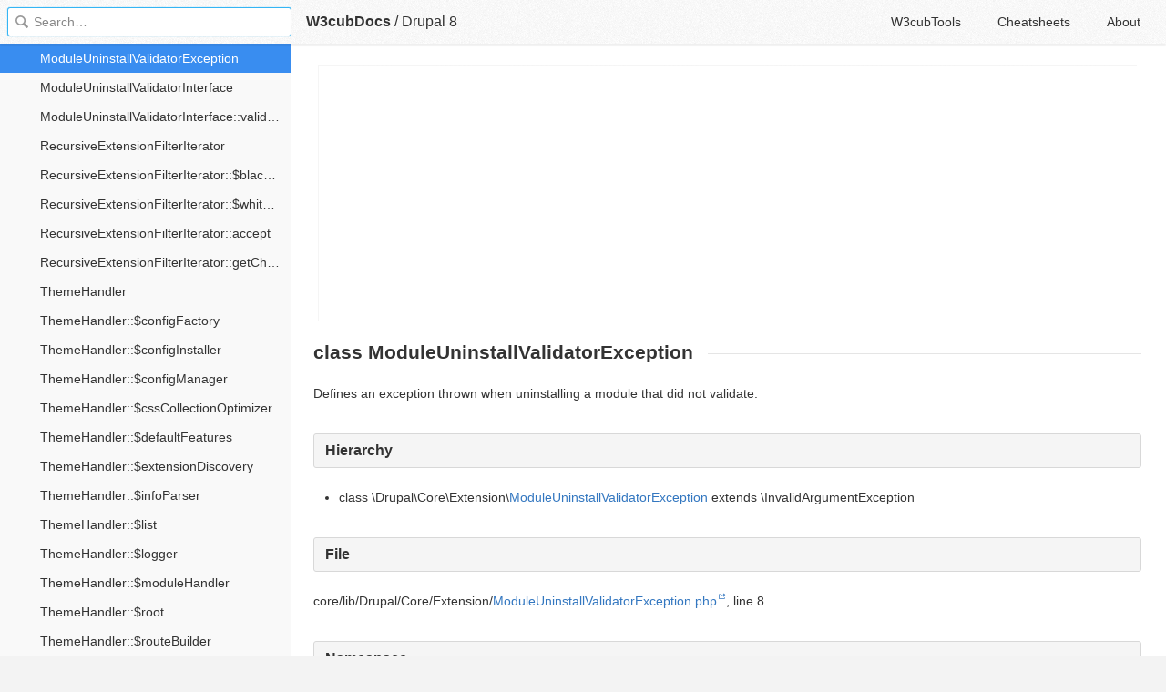

--- FILE ---
content_type: text/html; charset=utf-8
request_url: https://docs.w3cub.com/drupal~8/core-lib-drupal-core-extension-moduleuninstallvalidatorexception.php/class/moduleuninstallvalidatorexception/8.1.x
body_size: 1741
content:

<!DOCTYPE HTML>

<html lang="en" class="_theme-default">

<head>
  <meta charset="utf-8">
  <title>ModuleUninstallValidatorException - Drupal 8 - W3cubDocs</title>
  
  <meta name="description" content=" Defines an exception thrown when uninstalling a module that did not validate. ">
  <meta name="keywords" content="class, moduleuninstallvalidatorexception, drupal, drupal~8">
  <meta name="HandheldFriendly" content="True">
  <meta name="MobileOptimized" content="320">
  <meta name="viewport" content="width=device-width, initial-scale=1">
  <meta name="mobile-web-app-capable" content="yes">
  
  <link rel="canonical" href="https://docs.w3cub.com/drupal~8/core-lib-drupal-core-extension-moduleuninstallvalidatorexception.php/class/moduleuninstallvalidatorexception/8.1.x.html">
  <link href="/favicon.png" rel="icon">
  <link rel="stylesheet" type="text/css" href="/assets/application-e498cd0ebe8746846fec95b1a53ab3bb0fb7f47f794f0a38f44c98a1f0d03b21d777ae2c583732e44a5a890f6eacb79a5333545db9d5f3616091ba21ca17d916.css">
  <script src="/assets/application-79c555f6b25481fffac2cac30a7f3e54e608ca09e9e8e42bb1790095ba6d0fcace47d6bc624ddce952c70370892f2d46864f89e6943d4f7f7ff16c8a3231a91a.js" type="text/javascript"></script>
  <script src="/json/drupal~8.js"></script>
  
<!-- Google tag (gtag.js) -->
<script async src="https://www.googletagmanager.com/gtag/js?id=G-R3WC07G3GB"></script>
<script>
  window.dataLayer = window.dataLayer || [];
  function gtag(){dataLayer.push(arguments);}
  gtag('js', new Date());
  gtag('config', 'G-R3WC07G3GB');
</script>
<script async src="https://pagead2.googlesyndication.com/pagead/js/adsbygoogle.js?client=ca-pub-2572770204602497"
     crossorigin="anonymous"></script>
<script async custom-element="amp-auto-ads"
  src="https://cdn.ampproject.org/v0/amp-auto-ads-0.1.js">
</script>


</head>

<body class="docs">
	<amp-auto-ads type="adsense"
              data-ad-client="ca-pub-2572770204602497">
	</amp-auto-ads>
	<div class="_app">
	<header class="_header">

  <a class="_home-link" href="/" ></a>
  <a class="_menu-link"></a>
  <h1 class="_logo">
    <a href="/" class="_nav-link" title="API Documentation Browser">W3cubDocs</a>
  </h1>
  
  <span class="_logo-sub-nav">/</span><span class="_logo-sub-nav"><a href="/drupal~8/" class="_nav-link" title="" style="margin-left:0;">Drupal 8</a></span>
  
  <nav class="_nav">
    <a href="https://tools.w3cub.com/?_sp=docs" target="_blank" class="_nav-link ">W3cubTools</a>
    <a href="/cheatsheets/" class="_nav-link ">Cheatsheets</a>
    <a href="/about/" class="_nav-link ">About</a>
  </nav>
</header>
	<section class="_sidebar">
		
		<form class="_search">
		  <input type="search" class="_search-input" placeholder="Search&hellip;" autocomplete="off" autocapitalize="off" autocorrect="off" spellcheck="false" maxlength="20">
		  <a class="_search-clear"></a>
		  <div class="_search-tag"></div>
		</form>
		
		<div class="_list-wrap">
			<div class="_list">
			
			</div>
		</div>
	</section>
	<section class="_container ">
		<div class="_content">
			<ins class="adsbygoogle"
     style="display:block"
     data-ad-client="ca-pub-2572770204602497"
     data-ad-slot="6861657091"
     data-ad-format="auto"
     data-full-width-responsive="true"></ins>
<script>
     (adsbygoogle = window.adsbygoogle || []).push({});
</script>
			<div class="_page _drupal">
				
				
<h1 id="page-subtitle">class ModuleUninstallValidatorException</h1>      <p>Defines an exception thrown when uninstalling a module that did not validate.</p> <h3>Hierarchy</h3> <ul>
<li class="first last">class \Drupal\Core\Extension\<a href="8.1.x" class="active active">ModuleUninstallValidatorException</a> extends \InvalidArgumentException</li> </ul>
  <h3>File</h3> 
<dl> <dt>core/lib/Drupal/Core/Extension/<a href="https://api.drupal.org/api/drupal/core%21lib%21Drupal%21Core%21Extension%21ModuleUninstallValidatorException.php/8.1.x">ModuleUninstallValidatorException.php</a>, line 8</dt>  </dl> <h3>Namespace</h3> <a href="https://api.drupal.org/api/drupal/namespace/Drupal%21Core%21Extension/8.1.x">Drupal\Core\Extension</a>  <h3>Members</h3>
<div class="_attribution">
  <p class="_attribution-p">
    © 2001–2016 by the original authors<br>Licensed under the GNU General Public License, version 2 and later.<br>Drupal is a registered trademark of Dries Buytaert.<br>
    <a href="https://api.drupal.org/api/drupal/core!lib!Drupal!Core!Extension!ModuleUninstallValidatorException.php/class/ModuleUninstallValidatorException/8.1.x" class="_attribution-link">https://api.drupal.org/api/drupal/core!lib!Drupal!Core!Extension!ModuleUninstallValidatorException.php/class/ModuleUninstallValidatorException/8.1.x</a>
  </p>
</div>

				
			</div>
			<ins class="adsbygoogle"
     style="display:block"
     data-ad-client="ca-pub-2572770204602497"
     data-ad-slot="1992473792"
     data-ad-format="auto"
     data-full-width-responsive="true"></ins>
<script>
     (adsbygoogle = window.adsbygoogle || []).push({});
</script>
		</div>
	</section>

	</div>
	<svg style="display:none">
		<symbol id="icon-dir"><svg viewBox="0 0 20 20"><path d="M15 10c0 .3-.305.515-.305.515l-8.56 5.303c-.625.41-1.135.106-1.135-.67V4.853c0-.777.51-1.078 1.135-.67l8.56 5.305S15 9.702 15 10z"/></svg></symbol>
	  </svg>
</body>
</html>


--- FILE ---
content_type: text/html; charset=utf-8
request_url: https://www.google.com/recaptcha/api2/aframe
body_size: 268
content:
<!DOCTYPE HTML><html><head><meta http-equiv="content-type" content="text/html; charset=UTF-8"></head><body><script nonce="0d4VTnwjTKkyRI7c8U-yEg">/** Anti-fraud and anti-abuse applications only. See google.com/recaptcha */ try{var clients={'sodar':'https://pagead2.googlesyndication.com/pagead/sodar?'};window.addEventListener("message",function(a){try{if(a.source===window.parent){var b=JSON.parse(a.data);var c=clients[b['id']];if(c){var d=document.createElement('img');d.src=c+b['params']+'&rc='+(localStorage.getItem("rc::a")?sessionStorage.getItem("rc::b"):"");window.document.body.appendChild(d);sessionStorage.setItem("rc::e",parseInt(sessionStorage.getItem("rc::e")||0)+1);localStorage.setItem("rc::h",'1766532033413');}}}catch(b){}});window.parent.postMessage("_grecaptcha_ready", "*");}catch(b){}</script></body></html>

--- FILE ---
content_type: application/javascript; charset=utf-8
request_url: https://tools.w3cub.com/_next/static/chunks/14fb29e9ff5db95b2b3f700d51a014b5997d8151.697ac749b041d177065d.js
body_size: 1051
content:
("object"!==typeof self?self:this.webpackJsonp_N_E="object"!==typeof self?self:this.webpackJsonp_N_E||[]).push([[4],{FDqN:function(e,t,r){"use strict";r.d(t,"a",(function(){return l}));var n=r("wx14"),a=r("q1tI"),o=r.n(a),c=r("XIlK"),s=["M15.55 13.43l-2.67-2.68a6.94 6.94 0 001.11-3.76c0-3.87-3.13-7-7-7s-7 3.13-7 7 3.13 7 7 7c1.39 0 2.68-.42 3.76-1.11l2.68 2.67a1.498 1.498 0 102.12-2.12zm-8.56-1.44c-2.76 0-5-2.24-5-5s2.24-5 5-5 5 2.24 5 5-2.24 5-5 5z"],i=["M19.56 17.44l-4.94-4.94A8.004 8.004 0 0016 8c0-4.42-3.58-8-8-8S0 3.58 0 8s3.58 8 8 8c1.67 0 3.21-.51 4.5-1.38l4.94 4.94a1.498 1.498 0 102.12-2.12zM8 14c-3.31 0-6-2.69-6-6s2.69-6 6-6 6 2.69 6 6-2.69 6-6 6z"],l=Object(a.memo)(Object(a.forwardRef)((function(e,t){return o.a.createElement(c.a,Object(n.a)({svgPaths16:s,svgPaths20:i,ref:t,name:"search"},e))})))},XIlK:function(e,t,r){"use strict";var n=r("wx14"),a=r("rePB"),o=r("Ff2n"),c=r("q1tI"),s=r.n(c),i=r("17x9"),l=r.n(i),f=r("AnIz"),u=r.n(f),p=r("JMTV");var O=function(){return Object(c.useContext)(p.b)};function b(e,t){var r=Object.keys(e);if(Object.getOwnPropertySymbols){var n=Object.getOwnPropertySymbols(e);t&&(n=n.filter((function(t){return Object.getOwnPropertyDescriptor(e,t).enumerable}))),r.push.apply(r,n)}return r}var j=Object(c.forwardRef)((function(e,t){var r=e.color,c=void 0===r?"currentColor":r,i=e.size,l=void 0===i?16:i,f=e.name,p=e.title,j=e.style,y=void 0===j?{}:j,g=e.svgPaths16,m=e.svgPaths20,v=Object(o.a)(e,["color","size","name","title","style","svgPaths16","svgPaths20"]),h=O(),d=l>=20?20:16,P=(16===d?g:m).map((function(e,t){return s.a.createElement("path",{key:t,d:e,fillRule:"evenodd"})})),w="0 0 ".concat(d," ").concat(d);return c&&(y=function(e){for(var t=1;t<arguments.length;t++){var r=null!=arguments[t]?arguments[t]:{};t%2?b(Object(r),!0).forEach((function(t){Object(a.a)(e,t,r[t])})):Object.getOwnPropertyDescriptors?Object.defineProperties(e,Object.getOwnPropertyDescriptors(r)):b(Object(r)).forEach((function(t){Object.defineProperty(e,t,Object.getOwnPropertyDescriptor(r,t))}))}return e}({},y,{fill:h.getIconColor(c)})),s.a.createElement(u.a,Object(n.a)({is:"svg",innerRef:t},v,{"data-icon":f,style:y,width:l,height:l,viewBox:w}),p&&s.a.createElement("title",null,p),P)}));j.propTypes={color:l.a.string,size:l.a.number,name:l.a.string,title:l.a.string,style:l.a.object,svgPaths16:l.a.arrayOf(l.a.string).isRequired,svgPaths20:l.a.arrayOf(l.a.string).isRequired};t.a=j},raqX:function(e,t,r){"use strict";var n=r("wx14"),a=r("Ff2n"),o=r("1OyB"),c=r("vuIU"),s=r("md7G"),i=r("foSv"),l=r("Ji7U"),f=r("rePB"),u=r("TSYQ"),p=r.n(u),O=r("Ad6o"),b=r("q1tI"),j=r.n(b),y=r("17x9"),g=r.n(y),m=r("AnIz"),v=r.n(m),h=r("9/s7");function d(e,t){var r=Object.keys(e);if(Object.getOwnPropertySymbols){var n=Object.getOwnPropertySymbols(e);t&&(n=n.filter((function(t){return Object.getOwnPropertyDescriptor(e,t).enumerable}))),r.push.apply(r,n)}return r}var P=function(e){function t(){return Object(o.a)(this,t),Object(s.a)(this,Object(i.a)(t).apply(this,arguments))}return Object(l.a)(t,e),Object(c.a)(t,[{key:"render",value:function(){var e=this.props,t=e.className,r=e.css,o=e.theme,c=e.size,s=e.color,i=e.fontFamily,l=e.marginTop,f=Object(a.a)(e,["className","css","theme","size","color","fontFamily","marginTop"]),u=o.getTextStyle(c),b=u.marginTop,y=Object(a.a)(u,["marginTop"]),g="default"===l?b:l;return j.a.createElement(v.a,Object(n.a)({is:"span",color:o.getTextColor(s),fontFamily:o.getFontFamily(i),marginTop:g},y,{className:p()(t,r?Object(O.css)(r).toString():void 0)},f))}}]),t}(b.PureComponent);P.displayName="Text",Object(f.a)(P,"propTypes",function(e){for(var t=1;t<arguments.length;t++){var r=null!=arguments[t]?arguments[t]:{};t%2?d(Object(r),!0).forEach((function(t){Object(f.a)(e,t,r[t])})):Object.getOwnPropertyDescriptors?Object.defineProperties(e,Object.getOwnPropertyDescriptors(r)):d(Object(r)).forEach((function(t){Object.defineProperty(e,t,Object.getOwnPropertyDescriptor(r,t))}))}return e}({},v.a.propTypes,{size:g.a.oneOf([300,400,500,600]).isRequired,fontFamily:g.a.string.isRequired,theme:g.a.object.isRequired})),Object(f.a)(P,"defaultProps",{size:400,color:"default",fontFamily:"ui"}),t.a=Object(h.a)(P)}}]);

--- FILE ---
content_type: application/javascript; charset=utf-8
request_url: https://tools.w3cub.com/_next/static/8JcJM5o9XxvkLa0mkNahL/_buildManifest.js
body_size: 4127
content:
self.__BUILD_MANIFEST = (function(a,b,c,d,e,f,g,h,i,j,k,l,m,n,o,p,q,r,s,t,u,v,w,x,y,z){return {__rewrites:{beforeFiles:[],afterFiles:[],fallback:[]},"/":[i,"static\u002Fchunks\u002Fpages\u002Findex-21a73359a12607b57e03.js"],"/_error":[b,c,e,f,g,"static\u002Fchunks\u002Fpages\u002F_error-02394959b139b497fa0c.js"],"/about":[a,"static\u002Fchunks\u002Fpages\u002Fabout-c36183de193f4c1bf4bf.js"],"/base64":[a,b,"static\u002Fchunks\u002Fpages\u002Fbase64-0315a6d377dd773f2e80.js"],"/base64-to-image":[a,b,"static\u002Fchunks\u002Fpages\u002Fbase64-to-image-6f9bc0f204e40299d0cc.js"],"/calculator":[a,b,i,"static\u002Fchunks\u002Fpages\u002Fcalculator-290c71932f09fe99e637.js"],"/chinese-to-pinyin":[a,b,"static\u002Fchunks\u002Fpages\u002Fchinese-to-pinyin-6a27eb748f908c63168e.js"],"/cron-gen":["static\u002Fchunks\u002Fb0177c47.517b13605071ad4d641e.js","static\u002Fchunks\u002F2852872c.443e749e17dc6415e304.js","static\u002Fchunks\u002F75fc9c18.5cb993f500e7d287c39b.js",a,b,i,"static\u002Fchunks\u002Fpages\u002Fcron-gen-a86c264020c73244c1c4.js"],"/csharp-escape-unescape":[a,b,m,"static\u002Fchunks\u002Fpages\u002Fcsharp-escape-unescape-52d4faf1cce05ad92cac.js"],"/css-to-js":[a,b,c,d,e,f,g,h,"static\u002Fchunks\u002Fpages\u002Fcss-to-js-eef6a9413be210183272.js"],"/css-to-tailwind":[o,a,b,c,d,e,f,g,h,j,k,l,q,"static\u002Fchunks\u002Fpages\u002Fcss-to-tailwind-c00d2649fc9d09e2b481.js"],"/csv-escape-unescape":[a,b,m,"static\u002Fchunks\u002Fpages\u002Fcsv-escape-unescape-91d476f2c4974fa7744c.js"],"/curl-builder":[a,d,i,r,w,"static\u002Fchunks\u002Fpages\u002Fcurl-builder-3510b16cb4c35c5acb70.js"],"/donate":[a,"static\u002Fchunks\u002Fpages\u002Fdonate-775f4099891d5ec05335.js"],"/favicon-converter":[a,b,c,d,e,i,j,s,"static\u002Fchunks\u002Fpages\u002Ffavicon-converter-7ae78db10e87e90fd05f.js"],"/flow-to-typescript":["static\u002Fchunks\u002Fad7e1afc.dfa78838d51d9432829b.js",a,b,c,d,e,f,g,h,"static\u002Fchunks\u002Fpages\u002Fflow-to-typescript-a999f9c2b8375e9f44c5.js"],"/flow-to-typescript-declaration":[a,b,c,d,e,f,g,h,q,"static\u002Fchunks\u002Fpages\u002Fflow-to-typescript-declaration-068c06990a4de10b9f80.js"],"/g2048":[a,b,"static\u002Fchunks\u002Fpages\u002Fg2048-3eea0148d1966e7b5ace.js"],"/gomoku":[a,b,i,"static\u002Fchunks\u002Fpages\u002Fgomoku-52452e37adecc6df756b.js"],"/gradient-color":[b,c,e,i,"static\u002Fchunks\u002Fpages\u002Fgradient-color-00b2e54bfabcefc9775f.js"],"/gradient-generator":[a,"static\u002Fchunks\u002Fpages\u002Fgradient-generator-65df24a12b4bfca10fc0.js"],"/graphql-to-components":[a,b,c,d,e,f,g,h,"static\u002Fchunks\u002Fpages\u002Fgraphql-to-components-2af621f092eb4efab2ff.js"],"/graphql-to-flow":[a,b,c,d,e,f,g,h,"static\u002Fchunks\u002Fpages\u002Fgraphql-to-flow-8cee17fe407e1fe790f2.js"],"/graphql-to-fragment-matcher":[a,b,c,d,e,f,g,h,"static\u002Fchunks\u002Fpages\u002Fgraphql-to-fragment-matcher-3c13d16a869b7678328b.js"],"/graphql-to-introspection-json":[a,b,c,d,e,f,g,h,"static\u002Fchunks\u002Fpages\u002Fgraphql-to-introspection-json-f80a5a6972cca8fcf498.js"],"/graphql-to-java":[a,b,c,d,e,f,g,h,"static\u002Fchunks\u002Fpages\u002Fgraphql-to-java-0490b0bede7e57589162.js"],"/graphql-to-resolvers-signature":[a,b,c,d,e,f,g,h,"static\u002Fchunks\u002Fpages\u002Fgraphql-to-resolvers-signature-6fc7e93b70d7b92d38ca.js"],"/graphql-to-schema-ast":[a,b,c,d,e,f,g,h,"static\u002Fchunks\u002Fpages\u002Fgraphql-to-schema-ast-4fc9be170dea3d9c2a89.js"],"/graphql-to-typescript":[a,b,c,d,e,f,g,h,"static\u002Fchunks\u002Fpages\u002Fgraphql-to-typescript-dedfc83e1295a512c386.js"],"/graphql-to-typescript-mongodb":[a,b,c,d,e,f,g,h,"static\u002Fchunks\u002Fpages\u002Fgraphql-to-typescript-mongodb-b971ea09d77ff046d744.js"],"/html-entities":[a,i,"static\u002Fchunks\u002Fpages\u002Fhtml-entities-81633af8a7020b547fc0.js"],"/html-escape-unescape":[a,b,m,"static\u002Fchunks\u002Fpages\u002Fhtml-escape-unescape-976e7fec3e4a353f2929.js"],"/html-to-jsx":[a,b,c,d,e,f,g,h,k,l,n,t,"static\u002Fchunks\u002Fpages\u002Fhtml-to-jsx-4a5aeec514b2452efc64.js"],"/html-to-pug":[a,b,c,d,e,f,g,h,k,l,n,"static\u002Fchunks\u002Fpages\u002Fhtml-to-pug-98ac855301e1f113a727.js"],"/huangli":[a,b,i,"static\u002Fchunks\u002Fpages\u002Fhuangli-90878d810b0f7e2fe6cc.js"],"/image-converter":[a,b,d,i,x,"static\u002Fchunks\u002Fpages\u002Fimage-converter-865c4253a49b0e9cc264.js"],"/image-to-base64":[a,b,"static\u002Fchunks\u002Fpages\u002Fimage-to-base64-e34bd97a992d386f9fcd.js"],"/image-to-text":[b,c,e,k,l,"static\u002Fchunks\u002Fpages\u002Fimage-to-text-3b0ccf51025fe9abb138.js"],"/japanese-syllabary":[i,"static\u002Fchunks\u002Fpages\u002Fjapanese-syllabary-b2dadb34fc2ab29ca10b.js"],"/java-escape-unescape":[a,b,m,"static\u002Fchunks\u002Fpages\u002Fjava-escape-unescape-979487bd58e45a248082.js"],"/js-deobfuscate":[a,b,c,d,e,f,g,h,"static\u002Fchunks\u002Fpages\u002Fjs-deobfuscate-4d7ba1b6db9437c11833.js"],"/js-escape-unescape":[a,b,m,"static\u002Fchunks\u002Fpages\u002Fjs-escape-unescape-5caa5c87436b716756d2.js"],"/js-object-to-json":[a,b,c,d,e,f,g,h,"static\u002Fchunks\u002Fpages\u002Fjs-object-to-json-00bd0115cc8379eecfd3.js"],"/json-escape-unescape":[a,b,m,"static\u002Fchunks\u002Fpages\u002Fjson-escape-unescape-e430481b176f05ac4fe1.js"],"/json-schema-to-openapi-schema":[a,b,c,d,e,f,g,h,"static\u002Fchunks\u002Fpages\u002Fjson-schema-to-openapi-schema-503fe2bdcee69787c1e5.js"],"/json-schema-to-protobuf":[a,b,c,d,e,f,g,h,"static\u002Fchunks\u002Fpages\u002Fjson-schema-to-protobuf-ebfc15a495aaf8d3fade.js"],"/json-schema-to-typescript":[o,a,b,c,d,e,f,g,h,j,u,v,"static\u002Fchunks\u002Fpages\u002Fjson-schema-to-typescript-0417c4f41ec73a621081.js"],"/json-to-big-query":[a,b,c,d,e,f,g,h,j,"static\u002Fchunks\u002Fpages\u002Fjson-to-big-query-1e96fb35c3772a7ef1e3.js"],"/json-to-flow":["static\u002Fchunks\u002F6fc2ec65.fc888f01601831a8191d.js",a,b,c,d,e,f,g,h,j,k,l,n,u,"static\u002Fchunks\u002Fpages\u002Fjson-to-flow-6f197f6f09f09493744c.js"],"/json-to-go":["static\u002Fchunks\u002F91805d99.9322c04b6bffa6c20b6a.js",a,b,c,d,e,f,g,h,"static\u002Fchunks\u002Fpages\u002Fjson-to-go-6cc2154795c807c44ce6.js"],"/json-to-go-bson":[a,b,c,d,e,f,g,h,"static\u002Fchunks\u002Fpages\u002Fjson-to-go-bson-d5199735ad268c883bcb.js"],"/json-to-graphql":[a,b,c,d,e,f,g,h,v,"static\u002Fchunks\u002Fpages\u002Fjson-to-graphql-b29cf6a9458fe8056eab.js"],"/json-to-io-ts":[o,a,b,c,d,e,f,g,h,j,"static\u002Fchunks\u002Fpages\u002Fjson-to-io-ts-365707a76a8f2a605c74.js"],"/json-to-jsdoc":[a,b,c,d,e,f,g,h,"static\u002Fchunks\u002Fpages\u002Fjson-to-jsdoc-9a95730332a4750020c6.js"],"/json-to-json-schema":[a,b,c,d,e,f,g,h,"static\u002Fchunks\u002Fpages\u002Fjson-to-json-schema-ad6dadd87b54fbdda6cf.js"],"/json-to-kotlin":[a,b,c,d,e,f,g,h,"static\u002Fchunks\u002Fpages\u002Fjson-to-kotlin-6e08302525090e59292e.js"],"/json-to-mobx-state-tree":[a,b,c,d,e,f,g,h,"static\u002Fchunks\u002Fpages\u002Fjson-to-mobx-state-tree-b1cc684524db55d966ae.js"],"/json-to-mongoose":[a,b,c,d,e,f,g,h,j,"static\u002Fchunks\u002Fpages\u002Fjson-to-mongoose-a2a4cef1e343437d8d3a.js"],"/json-to-mysql":[a,b,c,d,e,f,g,h,j,"static\u002Fchunks\u002Fpages\u002Fjson-to-mysql-4dc49f2bee752d2f2e63.js"],"/json-to-proptypes":[a,b,c,d,e,f,g,h,"static\u002Fchunks\u002Fpages\u002Fjson-to-proptypes-a4630b0b813dded55922.js"],"/json-to-rust-serde":[a,b,c,d,e,f,g,h,k,l,n,"static\u002Fchunks\u002Fpages\u002Fjson-to-rust-serde-fbac6eb681b1b276dccc.js"],"/json-to-sarcastic":[o,a,b,c,d,e,f,g,h,j,"static\u002Fchunks\u002Fpages\u002Fjson-to-sarcastic-94bd70e783282499f9d4.js"],"/json-to-scala-case-class":[o,a,b,c,d,e,f,g,h,j,"static\u002Fchunks\u002Fpages\u002Fjson-to-scala-case-class-9758785b175f6f039d36.js"],"/json-to-typescript":[a,b,c,d,e,f,g,h,"static\u002Fchunks\u002Fpages\u002Fjson-to-typescript-f6e60fecdcc8da68f34a.js"],"/json-to-yaml":[a,b,c,d,e,f,g,h,j,y,"static\u002Fchunks\u002Fpages\u002Fjson-to-yaml-6a6796b2d7d7d09dfe37.js"],"/jsonld-to-compacted":[a,b,c,d,e,f,g,h,j,p,"static\u002Fchunks\u002Fpages\u002Fjsonld-to-compacted-ab3b299556614b53763a.js"],"/jsonld-to-expanded":[a,b,c,d,e,f,g,h,j,p,"static\u002Fchunks\u002Fpages\u002Fjsonld-to-expanded-65dd727fe3ef35f92859.js"],"/jsonld-to-flattened":[a,b,c,d,e,f,g,h,j,p,"static\u002Fchunks\u002Fpages\u002Fjsonld-to-flattened-156924a240bc08a5c8de.js"],"/jsonld-to-framed":[a,b,c,d,e,f,g,h,j,p,"static\u002Fchunks\u002Fpages\u002Fjsonld-to-framed-6c2643a366d613c4cd90.js"],"/jsonld-to-normalized":[a,b,c,d,e,f,g,h,j,p,"static\u002Fchunks\u002Fpages\u002Fjsonld-to-normalized-6fbb941b8af238c1da14.js"],"/jsonld-to-nquads":[a,b,c,d,e,f,g,h,j,p,"static\u002Fchunks\u002Fpages\u002Fjsonld-to-nquads-a1a7ab90521be189fb95.js"],"/long-weibo":["static\u002Fchunks\u002Feffa34c9.54fd93acd315155257f0.js",b,c,k,l,"static\u002Fchunks\u002Fpages\u002Flong-weibo-854b86f09a753e12d644.js"],"/markdown-to-html":[a,b,c,d,e,f,g,h,v,"static\u002Fchunks\u002Fpages\u002Fmarkdown-to-html-05db51e5d267af71e457.js"],"/math-calc":[a,b,i,"static\u002Fchunks\u002Fpages\u002Fmath-calc-81ddee4011489e0dc8a1.js"],"/md5-encode":[a,b,"static\u002Fchunks\u002Fpages\u002Fmd5-encode-6b48c25c7126d3c76ba8.js"],"/meta-tag-generator":[a,c,d,f,i,k,r,w,"static\u002Fchunks\u002Fpages\u002Fmeta-tag-generator-3a7954732ee91e8d33eb.js"],"/mime-list":[b,c,e,i,"static\u002Fchunks\u002Fpages\u002Fmime-list-c9819fa6938346b32af2.js"],"/object-styles-to-template-literal":[a,b,c,d,e,f,g,h,k,l,n,"static\u002Fchunks\u002Fpages\u002Fobject-styles-to-template-literal-ce7295f551f871a714d4.js"],"/open-color":[i,"static\u002Fchunks\u002Fpages\u002Fopen-color-ceaafda2df34ba4df2ee.js"],"/privacy-policy":[a,"static\u002Fchunks\u002Fpages\u002Fprivacy-policy-73f3dcbd39f2a6aff814.js"],"/qiuqian":[a,b,i,r,"static\u002Fchunks\u002Fpages\u002Fqiuqian-0df87fce288a588b3d4a.js"],"/random-hex":[i,"static\u002Fchunks\u002Fpages\u002Frandom-hex-f980648dfae57a94078e.js"],"/random-mac":[i,"static\u002Fchunks\u002Fpages\u002Frandom-mac-a2c892cd75eb6572d024.js"],"/react-to-vue":[a,b,c,d,e,f,g,h,k,l,n,"static\u002Fchunks\u002Fpages\u002Freact-to-vue-2a7f20c4c06f59ece5e4.js"],"/sha-encode":[a,b,"static\u002Fchunks\u002Fpages\u002Fsha-encode-b2055e0db80c13841b19.js"],"/shuffle-twitter":[a,b,m,"static\u002Fchunks\u002Fpages\u002Fshuffle-twitter-c85307ec00ccb9345e13.js"],"/sql-escape-unescape":[a,b,m,"static\u002Fchunks\u002Fpages\u002Fsql-escape-unescape-326bd7d93f8399a0c9f5.js"],"/svg-to-jsx":[o,a,b,c,d,e,f,g,h,k,l,n,t,"static\u002Fchunks\u002Fpages\u002Fsvg-to-jsx-bf1963656575963d5165.js"],"/svg-to-react-native":[o,a,b,c,d,e,f,g,h,k,l,n,t,"static\u002Fchunks\u002Fpages\u002Fsvg-to-react-native-8aec06e900d21900a8f4.js"],"/typescript-to-flow":[a,b,c,d,e,f,g,h,q,"static\u002Fchunks\u002Fpages\u002Ftypescript-to-flow-0c9e2f92b4b6f5b912fe.js"],"/typescript-to-json-schema":[a,b,c,d,e,f,g,h,q,"static\u002Fchunks\u002Fpages\u002Ftypescript-to-json-schema-83dc072e94b420eee9b9.js"],"/typescript-to-typescript-declaration":[a,b,c,d,e,f,g,h,q,"static\u002Fchunks\u002Fpages\u002Ftypescript-to-typescript-declaration-45d1fe9833d960abd099.js"],"/unicode-to-ascii":[a,b,"static\u002Fchunks\u002Fpages\u002Funicode-to-ascii-412900287753e3c3b27e.js"],"/unzip-online":[a,b,d,i,j,s,"static\u002Fchunks\u002Fpages\u002Funzip-online-7303430216d2c8e4a10d.js"],"/urlencode":[a,b,"static\u002Fchunks\u002Fpages\u002Furlencode-eaf435162b85f98f3c17.js"],"/vue-to-react":[a,b,c,d,e,f,g,h,k,l,n,"static\u002Fchunks\u002Fpages\u002Fvue-to-react-b99214f4b4d2ea155748.js"],"/web-color":[a,i,"static\u002Fchunks\u002Fpages\u002Fweb-color-c4c599315209fad7f711.js"],"/write-chinese":[i,z,"static\u002Fchunks\u002Fpages\u002Fwrite-chinese-d658d5e2f7e2f6df5424.js"],"/xml-escape-unescape":[a,b,m,"static\u002Fchunks\u002Fpages\u002Fxml-escape-unescape-11dad945a0125e94dcb6.js"],"/xml-to-json":[a,b,c,d,e,f,g,h,j,u,"static\u002Fchunks\u002Fpages\u002Fxml-to-json-901831c21f539219ef79.js"],"/yaml-to-json":[a,b,c,d,e,f,g,h,j,y,"static\u002Fchunks\u002Fpages\u002Fyaml-to-json-91cb967ad3f1c2f56c0a.js"],"/youtube-downloader":[i,z,"static\u002Fchunks\u002Fpages\u002Fyoutube-downloader-5ac9cfb76bb68ccba9dc.js"],"/zip-online":[a,b,d,i,j,s,x,"static\u002Fchunks\u002Fpages\u002Fzip-online-f3a65cb8f36f5736f68f.js"],sortedPages:["\u002F","\u002F_app","\u002F_error","\u002Fabout","\u002Fbase64","\u002Fbase64-to-image","\u002Fcalculator","\u002Fchinese-to-pinyin","\u002Fcron-gen","\u002Fcsharp-escape-unescape","\u002Fcss-to-js","\u002Fcss-to-tailwind","\u002Fcsv-escape-unescape","\u002Fcurl-builder","\u002Fdonate","\u002Ffavicon-converter","\u002Fflow-to-typescript","\u002Fflow-to-typescript-declaration","\u002Fg2048","\u002Fgomoku","\u002Fgradient-color","\u002Fgradient-generator","\u002Fgraphql-to-components","\u002Fgraphql-to-flow","\u002Fgraphql-to-fragment-matcher","\u002Fgraphql-to-introspection-json","\u002Fgraphql-to-java","\u002Fgraphql-to-resolvers-signature","\u002Fgraphql-to-schema-ast","\u002Fgraphql-to-typescript","\u002Fgraphql-to-typescript-mongodb","\u002Fhtml-entities","\u002Fhtml-escape-unescape","\u002Fhtml-to-jsx","\u002Fhtml-to-pug","\u002Fhuangli","\u002Fimage-converter","\u002Fimage-to-base64","\u002Fimage-to-text","\u002Fjapanese-syllabary","\u002Fjava-escape-unescape","\u002Fjs-deobfuscate","\u002Fjs-escape-unescape","\u002Fjs-object-to-json","\u002Fjson-escape-unescape","\u002Fjson-schema-to-openapi-schema","\u002Fjson-schema-to-protobuf","\u002Fjson-schema-to-typescript","\u002Fjson-to-big-query","\u002Fjson-to-flow","\u002Fjson-to-go","\u002Fjson-to-go-bson","\u002Fjson-to-graphql","\u002Fjson-to-io-ts","\u002Fjson-to-jsdoc","\u002Fjson-to-json-schema","\u002Fjson-to-kotlin","\u002Fjson-to-mobx-state-tree","\u002Fjson-to-mongoose","\u002Fjson-to-mysql","\u002Fjson-to-proptypes","\u002Fjson-to-rust-serde","\u002Fjson-to-sarcastic","\u002Fjson-to-scala-case-class","\u002Fjson-to-typescript","\u002Fjson-to-yaml","\u002Fjsonld-to-compacted","\u002Fjsonld-to-expanded","\u002Fjsonld-to-flattened","\u002Fjsonld-to-framed","\u002Fjsonld-to-normalized","\u002Fjsonld-to-nquads","\u002Flong-weibo","\u002Fmarkdown-to-html","\u002Fmath-calc","\u002Fmd5-encode","\u002Fmeta-tag-generator","\u002Fmime-list","\u002Fobject-styles-to-template-literal","\u002Fopen-color","\u002Fprivacy-policy","\u002Fqiuqian","\u002Frandom-hex","\u002Frandom-mac","\u002Freact-to-vue","\u002Fsha-encode","\u002Fshuffle-twitter","\u002Fsql-escape-unescape","\u002Fsvg-to-jsx","\u002Fsvg-to-react-native","\u002Ftypescript-to-flow","\u002Ftypescript-to-json-schema","\u002Ftypescript-to-typescript-declaration","\u002Funicode-to-ascii","\u002Funzip-online","\u002Furlencode","\u002Fvue-to-react","\u002Fweb-color","\u002Fwrite-chinese","\u002Fxml-escape-unescape","\u002Fxml-to-json","\u002Fyaml-to-json","\u002Fyoutube-downloader","\u002Fzip-online"]}}("static\u002Fchunks\u002F31995085438ab929256f4b5c516d40ef2f3b3890.948fb6a0ceea13d5509e.js","static\u002Fchunks\u002Fe7925a585f6e536694774e56a6fb3a933c75d2cb.6e397d07087478815e94.js","static\u002Fchunks\u002F267414c164282f624412015ba174f0cbdc28c2cd.4a7ad8ba7a2c26a6dbf2.js","static\u002Fchunks\u002F6c42bd54539fe7f11d7e225bea66cc2505d2b0e1.0e8d2b7a1ec3ea6876dc.js","static\u002Fchunks\u002F53df0dcd8ecec883fded9ccbbe9a0fe00456a8b0.8ea98622fdbb6a6cbbfb.js","static\u002Fchunks\u002Fa98a60669a6582c8895dddaf592fa6fb2763201c.6e31324f7004a23106b8.js","static\u002Fchunks\u002Ff97b019e2200954e3a86069d0b7e7ccfc3148846.d1046970294ef8e3dc54.js","static\u002Fchunks\u002F2002b0499208f75d92550743c6dd75e8675e7f81.8ce0198933b5e2097bdf.js","static\u002Fchunks\u002Ffbc9c35ef26377c21b406f719dd52c3947e47e2d.e8bbfdc8bc0a6b0f789b.js","static\u002Fchunks\u002Fc97aaf42b7bb435877478ad572d6e6d4397d07f7.4b2fa131a357b5d73af5.js","static\u002Fchunks\u002F2c311bf31ffc44983630ec9a97ae256189382b43.a4ef29981187f8f94a72.js","static\u002Fchunks\u002F98495547e7c274267852eb057a0ef58fa004318c.1bab55ece5626d2d5904.js","static\u002Fchunks\u002F2d4f4bcd366a84a985388564e4716c2c0687968f.0bd5068cd98613f311d6.js","static\u002Fchunks\u002F06db23e1f3b1f7ca2085c0a9c41c4423dfc1854e.b48d0c9be33873fc5388.js","static\u002Fchunks\u002F29107295.8bc30e820d9cb7b0443b.js","static\u002Fchunks\u002F13e7a4d57fca9a82013a0921ef13b7761defe5f7.e2104969335914524d43.js","static\u002Fchunks\u002F356de9117d82afd4c7bab4da8f978c8c0ca29533.d2d0f91aeaf01acb62a4.js","static\u002Fchunks\u002F28e14fdf35fa2dc156bcd444df8f1511725793b1.3d3bc7c3e83fcd44d71e.js","static\u002Fchunks\u002F3c3cf2eb970c75a8545e6f11458acbe2f61950c3.d36cfe0a0979658b067e.js","static\u002Fchunks\u002Fe78f50489f111644e8891ff8e44001d4df4e69c5.a70f57b87cb5880dd8f9.js","static\u002Fchunks\u002F7132c9b6b0fe91407245c13bd78a96e13bc047f8.7e1ed736f4dd2a85419d.js","static\u002Fchunks\u002Fc963340aa1d8c869b188bfbd978a6bbafe692540.ce77fbba5a1a73c853d4.js","static\u002Fchunks\u002Ff313586227de32036c2b424feb93167f628afbd7.342e9fadb90de0ade9ae.js","static\u002Fchunks\u002Faef9251c3b5ed9ae02c86f546dba58d2f83abcbb.107c9bafd0ee4869802c.js","static\u002Fchunks\u002Fec195b3feaf01f142b34f1550cb003da1f76cf5d.ef405d91fc56991775ec.js","static\u002Fchunks\u002Fd72f501f8aaed8c8408f1cb21074ac8c352d3a59.5ac372f552791d6e5161.js"));self.__BUILD_MANIFEST_CB && self.__BUILD_MANIFEST_CB()

--- FILE ---
content_type: application/javascript; charset=utf-8
request_url: https://tools.w3cub.com/_next/static/chunks/pages/index-21a73359a12607b57e03.js
body_size: 142
content:
_N_E=("object"!==typeof self?self:this.webpackJsonp_N_E="object"!==typeof self?self:this.webpackJsonp_N_E||[]).push([[87],{"/EDR":function(e,t,n){(window.__NEXT_P=window.__NEXT_P||[]).push(["/",function(){return n("23aj")}])},"23aj":function(e,t,n){"use strict";n.r(t),n.d(t,"default",(function(){return c}));var s=n("nKUr"),i=n("MX0m"),a=n.n(i),r=n("q1tI"),o=n("xlv/");function c(){return Object(s.jsxs)(s.Fragment,{children:[Object(s.jsx)("div",{className:"jsx-813900591 nav",children:o.b.map((function(e,t){return Object(s.jsxs)(r.Fragment,{children:[Object(s.jsxs)("h2",{className:"jsx-813900591",children:[e.category,":"]}),Object(s.jsx)("ul",{className:"jsx-813900591 clearfix ",children:e.content.map((function(t){return Object(s.jsx)("li",{className:"jsx-813900591",children:Object(s.jsx)("a",{href:t.path,className:"jsx-813900591 item",children:t.label},e.category+t.label)},t.path)}))})]},t+1)}))}),Object(s.jsx)(a.a,{id:"813900591",children:[".nav.jsx-813900591 li.jsx-813900591{float:left;padding:5px 10px;list-style:none;}",".nav.jsx-813900591 svg.jsx-813900591{width:1em;height:1em;vertical-align:middle;}",".nav.jsx-813900591 .item.jsx-813900591{border:1px solid #333;border-radius:3px;color:#333;display:inline-block;line-height:1.2em;-webkit-text-decoration:none !important;text-decoration:none !important;-webkit-transition:background 0.3s,color 0.3s;transition:background 0.3s,color 0.3s;font-size:30px;padding:0.5em 1.25em;font-weight:700;}",".nav.jsx-813900591 .item.jsx-813900591:hover{background:#fff;color:#764abc;}",".nav.jsx-813900591 .beta.jsx-813900591{background-color:#666;border-radius:2px;margin-left:10px;color:#fff;font-size:12px;padding:2px 6px;vertical-align:top;}"]})]})}},Qetd:function(e,t,n){"use strict";var s=Object.assign.bind(Object);e.exports=s,e.exports.default=e.exports}},[["/EDR",0,1,9,11,13,15,19]]]);

--- FILE ---
content_type: application/javascript; charset=utf-8
request_url: https://tools.w3cub.com/_next/static/8JcJM5o9XxvkLa0mkNahL/_ssgManifest.js
body_size: -535
content:
self.__SSG_MANIFEST=new Set(["\u002Fcss-to-tailwind"]);self.__SSG_MANIFEST_CB&&self.__SSG_MANIFEST_CB()

--- FILE ---
content_type: application/javascript; charset=utf-8
request_url: https://tools.w3cub.com/_next/static/chunks/28fa760338d1d094a1ea7ca028cd70bd527cac6d.412f441d63e0e92def12.js
body_size: 2568
content:
("object"!==typeof self?self:this.webpackJsonp_N_E="object"!==typeof self?self:this.webpackJsonp_N_E||[]).push([[13],{"+c4W":function(t,r,n){var e=n("711d"),o=n("4/ic"),i=n("9ggG"),u=n("9Nap");t.exports=function(t){return i(t)?e(u(t)):o(t)}},"0Cz8":function(t,r,n){var e=n("Xi7e"),o=n("ebwN"),i=n("e4Nc");t.exports=function(t,r){var n=this.__data__;if(n instanceof e){var u=n.__data__;if(!o||u.length<199)return u.push([t,r]),this.size=++n.size,this;n=this.__data__=new i(u)}return n.set(t,r),this.size=n.size,this}},"0ycA":function(t,r){t.exports=function(){return[]}},"1hJj":function(t,r,n){var e=n("e4Nc"),o=n("ftKO"),i=n("3A9y");function u(t){var r=-1,n=null==t?0:t.length;for(this.__data__=new e;++r<n;)this.add(t[r])}u.prototype.add=u.prototype.push=o,u.prototype.has=i,t.exports=u},"3A9y":function(t,r){t.exports=function(t){return this.__data__.has(t)}},"4/ic":function(t,r,n){var e=n("ZWtO");t.exports=function(t){return function(r){return e(r,t)}}},"6FTQ":function(t,r,n){"use strict";function e(t,r){(null==r||r>t.length)&&(r=t.length);for(var n=0,e=new Array(r);n<r;n++)e[n]=t[n];return e}n.d(r,"a",(function(){return e}))},"711d":function(t,r){t.exports=function(t){return function(r){return null==r?void 0:r[t]}}},"77Zs":function(t,r,n){var e=n("Xi7e");t.exports=function(){this.__data__=new e,this.size=0}},"7GkX":function(t,r,n){var e=n("b80T"),o=n("A90E"),i=n("MMmD");t.exports=function(t){return i(t)?e(t):o(t)}},"7fqy":function(t,r){t.exports=function(t){var r=-1,n=Array(t.size);return t.forEach((function(t,e){n[++r]=[e,t]})),n}},"8rE2":function(t,r,n){"use strict";n.d(r,"a",(function(){return o}));var e=n("6FTQ");function o(t,r){if(t){if("string"===typeof t)return Object(e.a)(t,r);var n=Object.prototype.toString.call(t).slice(8,-1);return"Object"===n&&t.constructor&&(n=t.constructor.name),"Map"===n||"Set"===n?Array.from(t):"Arguments"===n||/^(?:Ui|I)nt(?:8|16|32)(?:Clamped)?Array$/.test(n)?Object(e.a)(t,r):void 0}}},CMye:function(t,r,n){var e=n("GoyQ");t.exports=function(t){return t===t&&!e(t)}},GDhZ:function(t,r,n){var e=n("wF/u"),o=n("mwIZ"),i=n("hgQt"),u=n("9ggG"),c=n("CMye"),f=n("IOzZ"),a=n("9Nap");t.exports=function(t,r){return u(t)&&c(r)?f(a(t),r):function(n){var u=o(n,t);return void 0===u&&u===r?i(n,t):e(r,u,3)}}},HDyB:function(t,r,n){var e=n("nmnc"),o=n("JHRd"),i=n("ljhN"),u=n("or5M"),c=n("7fqy"),f=n("rEGp"),a=e?e.prototype:void 0,s=a?a.valueOf:void 0;t.exports=function(t,r,n,e,a,p,v){switch(n){case"[object DataView]":if(t.byteLength!=r.byteLength||t.byteOffset!=r.byteOffset)return!1;t=t.buffer,r=r.buffer;case"[object ArrayBuffer]":return!(t.byteLength!=r.byteLength||!p(new o(t),new o(r)));case"[object Boolean]":case"[object Date]":case"[object Number]":return i(+t,+r);case"[object Error]":return t.name==r.name&&t.message==r.message;case"[object RegExp]":case"[object String]":return t==r+"";case"[object Map]":var l=c;case"[object Set]":var h=1&e;if(l||(l=f),t.size!=r.size&&!h)return!1;var y=v.get(t);if(y)return y==r;e|=2,v.set(t,r);var b=u(l(t),l(r),e,a,p,v);return v.delete(t),b;case"[object Symbol]":if(s)return s.call(t)==s.call(r)}return!1}},IOzZ:function(t,r){t.exports=function(t,r){return function(n){return null!=n&&(n[t]===r&&(void 0!==r||t in Object(n)))}}},JHRd:function(t,r,n){var e=n("Kz5y").Uint8Array;t.exports=e},KwMD:function(t,r){t.exports=function(t,r,n,e){for(var o=t.length,i=n+(e?1:-1);e?i--:++i<o;)if(r(t[i],i,t))return i;return-1}},L8xA:function(t,r){t.exports=function(t){var r=this.__data__,n=r.delete(t);return this.size=r.size,n}},LXxW:function(t,r){t.exports=function(t,r){for(var n=-1,e=null==t?0:t.length,o=0,i=[];++n<e;){var u=t[n];r(u,n,t)&&(i[o++]=u)}return i}},MvSz:function(t,r,n){var e=n("LXxW"),o=n("0ycA"),i=Object.prototype.propertyIsEnumerable,u=Object.getOwnPropertySymbols,c=u?function(t){return null==t?[]:(t=Object(t),e(u(t),(function(r){return i.call(t,r)})))}:o;t.exports=c},O7RO:function(t,r,n){var e=n("CMye"),o=n("7GkX");t.exports=function(t){for(var r=o(t),n=r.length;n--;){var i=r[n],u=t[i];r[n]=[i,u,e(u)]}return r}},QoRX:function(t,r){t.exports=function(t,r){for(var n=-1,e=null==t?0:t.length;++n<e;)if(r(t[n],n,t))return!0;return!1}},"UNi/":function(t,r){t.exports=function(t,r){for(var n=-1,e=Array(t);++n<t;)e[n]=r(n);return e}},VaNO:function(t,r){t.exports=function(t){return this.__data__.has(t)}},ZCpW:function(t,r,n){var e=n("lm/5"),o=n("O7RO"),i=n("IOzZ");t.exports=function(t){var r=o(t);return 1==r.length&&r[0][2]?i(r[0][0],r[0][1]):function(n){return n===t||e(n,t,r)}}},b80T:function(t,r,n){var e=n("UNi/"),o=n("03A+"),i=n("Z0cm"),u=n("DSRE"),c=n("wJg7"),f=n("c6wG"),a=Object.prototype.hasOwnProperty;t.exports=function(t,r){var n=i(t),s=!n&&o(t),p=!n&&!s&&u(t),v=!n&&!s&&!p&&f(t),l=n||s||p||v,h=l?e(t.length,String):[],y=h.length;for(var b in t)!r&&!a.call(t,b)||l&&("length"==b||p&&("offset"==b||"parent"==b)||v&&("buffer"==b||"byteLength"==b||"byteOffset"==b)||c(b,y))||h.push(b);return h}},e5cp:function(t,r,n){var e=n("fmRc"),o=n("or5M"),i=n("HDyB"),u=n("seXi"),c=n("QqLw"),f=n("Z0cm"),a=n("DSRE"),s=n("c6wG"),p="[object Arguments]",v="[object Array]",l="[object Object]",h=Object.prototype.hasOwnProperty;t.exports=function(t,r,n,y,b,_){var d=f(t),g=f(r),x=d?v:c(t),j=g?v:c(r),O=(x=x==p?l:x)==l,m=(j=j==p?l:j)==l,w=x==j;if(w&&a(t)){if(!a(r))return!1;d=!0,O=!1}if(w&&!O)return _||(_=new e),d||s(t)?o(t,r,n,y,b,_):i(t,r,x,n,y,b,_);if(!(1&n)){var z=O&&h.call(t,"__wrapped__"),A=m&&h.call(r,"__wrapped__");if(z||A){var Z=z?t.value():t,E=A?r.value():r;return _||(_=new e),b(Z,E,n,y,_)}}return!!w&&(_||(_=new e),u(t,r,n,y,b,_))}},"fR/l":function(t,r,n){var e=n("CH3K"),o=n("Z0cm");t.exports=function(t,r,n){var i=r(t);return o(t)?i:e(i,n(t))}},fmRc:function(t,r,n){var e=n("Xi7e"),o=n("77Zs"),i=n("L8xA"),u=n("gCq4"),c=n("VaNO"),f=n("0Cz8");function a(t){var r=this.__data__=new e(t);this.size=r.size}a.prototype.clear=o,a.prototype.delete=i,a.prototype.get=u,a.prototype.has=c,a.prototype.set=f,t.exports=a},ftKO:function(t,r){t.exports=function(t){return this.__data__.set(t,"__lodash_hash_undefined__"),this}},gCq4:function(t,r){t.exports=function(t){return this.__data__.get(t)}},"lm/5":function(t,r,n){var e=n("fmRc"),o=n("wF/u");t.exports=function(t,r,n,i){var u=n.length,c=u,f=!i;if(null==t)return!c;for(t=Object(t);u--;){var a=n[u];if(f&&a[2]?a[1]!==t[a[0]]:!(a[0]in t))return!1}for(;++u<c;){var s=(a=n[u])[0],p=t[s],v=a[1];if(f&&a[2]){if(void 0===p&&!(s in t))return!1}else{var l=new e;if(i)var h=i(p,v,s,t,r,l);if(!(void 0===h?o(v,p,3,i,l):h))return!1}}return!0}},or5M:function(t,r,n){var e=n("1hJj"),o=n("QoRX"),i=n("xYSL");t.exports=function(t,r,n,u,c,f){var a=1&n,s=t.length,p=r.length;if(s!=p&&!(a&&p>s))return!1;var v=f.get(t),l=f.get(r);if(v&&l)return v==r&&l==t;var h=-1,y=!0,b=2&n?new e:void 0;for(f.set(t,r),f.set(r,t);++h<s;){var _=t[h],d=r[h];if(u)var g=a?u(d,_,h,r,t,f):u(_,d,h,t,r,f);if(void 0!==g){if(g)continue;y=!1;break}if(b){if(!o(r,(function(t,r){if(!i(b,r)&&(_===t||c(_,t,n,u,f)))return b.push(r)}))){y=!1;break}}else if(_!==d&&!c(_,d,n,u,f)){y=!1;break}}return f.delete(t),f.delete(r),y}},qZTm:function(t,r,n){var e=n("fR/l"),o=n("MvSz"),i=n("7GkX");t.exports=function(t){return e(t,i,o)}},rEGp:function(t,r){t.exports=function(t){var r=-1,n=Array(t.size);return t.forEach((function(t){n[++r]=t})),n}},seXi:function(t,r,n){var e=n("qZTm"),o=Object.prototype.hasOwnProperty;t.exports=function(t,r,n,i,u,c){var f=1&n,a=e(t),s=a.length;if(s!=e(r).length&&!f)return!1;for(var p=s;p--;){var v=a[p];if(!(f?v in r:o.call(r,v)))return!1}var l=c.get(t),h=c.get(r);if(l&&h)return l==r&&h==t;var y=!0;c.set(t,r),c.set(r,t);for(var b=f;++p<s;){var _=t[v=a[p]],d=r[v];if(i)var g=f?i(d,_,v,r,t,c):i(_,d,v,t,r,c);if(!(void 0===g?_===d||u(_,d,n,i,c):g)){y=!1;break}b||(b="constructor"==v)}if(y&&!b){var x=t.constructor,j=r.constructor;x==j||!("constructor"in t)||!("constructor"in r)||"function"==typeof x&&x instanceof x&&"function"==typeof j&&j instanceof j||(y=!1)}return c.delete(t),c.delete(r),y}},"ut/Y":function(t,r,n){var e=n("ZCpW"),o=n("GDhZ"),i=n("zZ0H"),u=n("Z0cm"),c=n("+c4W");t.exports=function(t){return"function"==typeof t?t:null==t?i:"object"==typeof t?u(t)?o(t[0],t[1]):e(t):c(t)}},"wF/u":function(t,r,n){var e=n("e5cp"),o=n("ExA7");t.exports=function t(r,n,i,u,c){return r===n||(null==r||null==n||!o(r)&&!o(n)?r!==r&&n!==n:e(r,n,i,u,t,c))}},xYSL:function(t,r){t.exports=function(t,r){return t.has(r)}},z7pX:function(t,r,n){"use strict";n.d(r,"a",(function(){return i}));var e=n("6FTQ");var o=n("8rE2");function i(t){return function(t){if(Array.isArray(t))return Object(e.a)(t)}(t)||function(t){if("undefined"!==typeof Symbol&&Symbol.iterator in Object(t))return Array.from(t)}(t)||Object(o.a)(t)||function(){throw new TypeError("Invalid attempt to spread non-iterable instance.\nIn order to be iterable, non-array objects must have a [Symbol.iterator]() method.")}()}}}]);

--- FILE ---
content_type: application/javascript; charset=utf-8
request_url: https://tools.w3cub.com/_next/static/chunks/pages/_app-0aedcf63a99a17bf5e6a.js
body_size: 14610
content:
_N_E=("object"!==typeof self?self:this.webpackJsonp_N_E="object"!==typeof self?self:this.webpackJsonp_N_E||[]).push([[49],{"+oHl":function(e,t,n){},"/0+H":function(e,t,n){"use strict";t.__esModule=!0,t.isInAmpMode=c,t.useAmp=function(){return c(o.default.useContext(i.AmpStateContext))};var r,o=(r=n("q1tI"))&&r.__esModule?r:{default:r},i=n("lwAK");function c(){var e=arguments.length>0&&void 0!==arguments[0]?arguments[0]:{},t=e.ampFirst,n=void 0!==t&&t,r=e.hybrid,o=void 0!==r&&r,i=e.hasQuery,c=void 0!==i&&i;return n||o&&c}},0:function(e,t,n){n("74v/"),e.exports=n("nOHt")},"0b+E":function(e,t,n){"use strict";n.r(t),n.d(t,"initialize",(function(){return le})),n.d(t,"addTrackers",(function(){return fe})),n.d(t,"ga",(function(){return pe})),n.d(t,"set",(function(){return de})),n.d(t,"send",(function(){return be})),n.d(t,"pageview",(function(){return me})),n.d(t,"modalview",(function(){return ge})),n.d(t,"timing",(function(){return he})),n.d(t,"event",(function(){return ye})),n.d(t,"exception",(function(){return ve})),n.d(t,"plugin",(function(){return Oe})),n.d(t,"outboundLink",(function(){return je})),n.d(t,"testModeAPI",(function(){return we})),n.d(t,"OutboundLink",(function(){return xe}));var r={};n.r(r),n.d(r,"addTrackers",(function(){return K})),n.d(r,"initialize",(function(){return V})),n.d(r,"ga",(function(){return X})),n.d(r,"set",(function(){return $})),n.d(r,"send",(function(){return Y})),n.d(r,"pageview",(function(){return Q})),n.d(r,"modalview",(function(){return Z})),n.d(r,"timing",(function(){return ee})),n.d(r,"event",(function(){return te})),n.d(r,"exception",(function(){return ne})),n.d(r,"plugin",(function(){return re})),n.d(r,"outboundLink",(function(){return oe})),n.d(r,"testModeAPI",(function(){return ie})),n.d(r,"default",(function(){return ce}));var o=n("q1tI"),i=n.n(o),c=n("17x9"),a=n.n(c);function s(e){console.warn("[react-ga]",e)}function u(e){return(u="function"===typeof Symbol&&"symbol"===typeof Symbol.iterator?function(e){return typeof e}:function(e){return e&&"function"===typeof Symbol&&e.constructor===Symbol&&e!==Symbol.prototype?"symbol":typeof e})(e)}function l(e,t){var n=Object.keys(e);if(Object.getOwnPropertySymbols){var r=Object.getOwnPropertySymbols(e);t&&(r=r.filter((function(t){return Object.getOwnPropertyDescriptor(e,t).enumerable}))),n.push.apply(n,r)}return n}function f(e){for(var t=1;t<arguments.length;t++){var n=null!=arguments[t]?arguments[t]:{};t%2?l(Object(n),!0).forEach((function(t){O(e,t,n[t])})):Object.getOwnPropertyDescriptors?Object.defineProperties(e,Object.getOwnPropertyDescriptors(n)):l(Object(n)).forEach((function(t){Object.defineProperty(e,t,Object.getOwnPropertyDescriptor(n,t))}))}return e}function p(e,t){if(null==e)return{};var n,r,o=function(e,t){if(null==e)return{};var n,r,o={},i=Object.keys(e);for(r=0;r<i.length;r++)n=i[r],t.indexOf(n)>=0||(o[n]=e[n]);return o}(e,t);if(Object.getOwnPropertySymbols){var i=Object.getOwnPropertySymbols(e);for(r=0;r<i.length;r++)n=i[r],t.indexOf(n)>=0||Object.prototype.propertyIsEnumerable.call(e,n)&&(o[n]=e[n])}return o}function d(e,t){if(!(e instanceof t))throw new TypeError("Cannot call a class as a function")}function b(e,t){for(var n=0;n<t.length;n++){var r=t[n];r.enumerable=r.enumerable||!1,r.configurable=!0,"value"in r&&(r.writable=!0),Object.defineProperty(e,r.key,r)}}function m(e,t){return(m=Object.setPrototypeOf||function(e,t){return e.__proto__=t,e})(e,t)}function g(e){var t=function(){if("undefined"===typeof Reflect||!Reflect.construct)return!1;if(Reflect.construct.sham)return!1;if("function"===typeof Proxy)return!0;try{return Date.prototype.toString.call(Reflect.construct(Date,[],(function(){}))),!0}catch(e){return!1}}();return function(){var n,r=v(e);if(t){var o=v(this).constructor;n=Reflect.construct(r,arguments,o)}else n=r.apply(this,arguments);return h(this,n)}}function h(e,t){return!t||"object"!==u(t)&&"function"!==typeof t?y(e):t}function y(e){if(void 0===e)throw new ReferenceError("this hasn't been initialised - super() hasn't been called");return e}function v(e){return(v=Object.setPrototypeOf?Object.getPrototypeOf:function(e){return e.__proto__||Object.getPrototypeOf(e)})(e)}function O(e,t,n){return t in e?Object.defineProperty(e,t,{value:n,enumerable:!0,configurable:!0,writable:!0}):e[t]=n,e}var j="_blank",w=function(e){!function(e,t){if("function"!==typeof t&&null!==t)throw new TypeError("Super expression must either be null or a function");e.prototype=Object.create(t&&t.prototype,{constructor:{value:e,writable:!0,configurable:!0}}),t&&m(e,t)}(c,e);var t,n,r,o=g(c);function c(){var e;d(this,c);for(var t=arguments.length,n=new Array(t),r=0;r<t;r++)n[r]=arguments[r];return O(y(e=o.call.apply(o,[this].concat(n))),"handleClick",(function(t){var n=e.props,r=n.target,o=n.eventLabel,i=n.to,a=n.onClick,s=n.trackerNames,u={label:o},l=r!==j,f=!(t.ctrlKey||t.shiftKey||t.metaKey||1===t.button);l&&f?(t.preventDefault(),c.trackLink(u,(function(){window.location.href=i}),s)):c.trackLink(u,(function(){}),s),a&&a(t)})),e}return t=c,(n=[{key:"render",value:function(){var e=this.props,t=e.to,n=e.target,r=f(f({},p(e,["to","target"])),{},{target:n,href:t,onClick:this.handleClick});return n===j&&(r.rel="".concat(r.rel?r.rel:""," noopener noreferrer").trim()),delete r.eventLabel,delete r.trackerNames,i.a.createElement("a",r)}}])&&b(t.prototype,n),r&&b(t,r),c}(o.Component);O(w,"trackLink",(function(){s("ga tracking not enabled")})),w.propTypes={eventLabel:a.a.string.isRequired,target:a.a.string,to:a.a.string,onClick:a.a.func,trackerNames:a.a.arrayOf(a.a.string)},w.defaultProps={target:null,to:null,onClick:null,trackerNames:null};function x(e){return"string"===typeof(t=e)&&-1!==t.indexOf("@")?(s("This arg looks like an email address, redacting."),"REDACTED (Potential Email Address)"):e;var t}function k(e){return e&&e.toString().replace(/^\s+|\s+$/g,"")}var P=/^(a|an|and|as|at|but|by|en|for|if|in|nor|of|on|or|per|the|to|vs?\.?|via)$/i;function S(e){return k(e).replace(/[A-Za-z0-9\u00C0-\u00FF]+[^\s-]*/g,(function(e,t,n){return t>0&&t+e.length!==n.length&&e.search(P)>-1&&":"!==n.charAt(t-2)&&("-"!==n.charAt(t+e.length)||"-"===n.charAt(t-1))&&n.charAt(t-1).search(/[^\s-]/)<0?e.toLowerCase():e.substr(1).search(/[A-Z]|\../)>-1?e:e.charAt(0).toUpperCase()+e.substr(1)}))}var C=!1;function E(e){console.info("[react-ga]",e)}var A=[],_={calls:A,ga:function(){for(var e=arguments.length,t=new Array(e),n=0;n<e;n++)t[n]=arguments[n];A.push([].concat(t))},resetCalls:function(){A.length=0}};function q(e,t){if(null==e)return{};var n,r,o=function(e,t){if(null==e)return{};var n,r,o={},i=Object.keys(e);for(r=0;r<i.length;r++)n=i[r],t.indexOf(n)>=0||(o[n]=e[n]);return o}(e,t);if(Object.getOwnPropertySymbols){var i=Object.getOwnPropertySymbols(e);for(r=0;r<i.length;r++)n=i[r],t.indexOf(n)>=0||Object.prototype.propertyIsEnumerable.call(e,n)&&(o[n]=e[n])}return o}function N(e,t){var n=Object.keys(e);if(Object.getOwnPropertySymbols){var r=Object.getOwnPropertySymbols(e);t&&(r=r.filter((function(t){return Object.getOwnPropertyDescriptor(e,t).enumerable}))),n.push.apply(n,r)}return n}function M(e,t,n){return t in e?Object.defineProperty(e,t,{value:n,enumerable:!0,configurable:!0,writable:!0}):e[t]=n,e}function D(e){return(D="function"===typeof Symbol&&"symbol"===typeof Symbol.iterator?function(e){return typeof e}:function(e){return e&&"function"===typeof Symbol&&e.constructor===Symbol&&e!==Symbol.prototype?"symbol":typeof e})(e)}function T(e){return function(e){if(Array.isArray(e))return I(e)}(e)||function(e){if("undefined"!==typeof Symbol&&Symbol.iterator in Object(e))return Array.from(e)}(e)||function(e,t){if(!e)return;if("string"===typeof e)return I(e,t);var n=Object.prototype.toString.call(e).slice(8,-1);"Object"===n&&e.constructor&&(n=e.constructor.name);if("Map"===n||"Set"===n)return Array.from(e);if("Arguments"===n||/^(?:Ui|I)nt(?:8|16|32)(?:Clamped)?Array$/.test(n))return I(e,t)}(e)||function(){throw new TypeError("Invalid attempt to spread non-iterable instance.\nIn order to be iterable, non-array objects must have a [Symbol.iterator]() method.")}()}function I(e,t){(null==t||t>e.length)&&(t=e.length);for(var n=0,r=new Array(t);n<t;n++)r[n]=e[n];return r}var z="undefined"===typeof window||"undefined"===typeof document,R=!1,L=!0,H=!1,U=!0,W=!0,B=function(){var e;return H?_.ga.apply(_,arguments):!z&&(window.ga?(e=window).ga.apply(e,arguments):s("ReactGA.initialize must be called first or GoogleAnalytics should be loaded manually"))};function F(e){return function(){var e=arguments.length>0&&void 0!==arguments[0]?arguments[0]:"",t=!(arguments.length>2&&void 0!==arguments[2])||arguments[2],n=e||"";return(arguments.length>1?arguments[1]:void 0)&&(n=S(e)),t&&(n=x(n)),n}(e,L,W)}function J(e){for(var t=arguments.length,n=new Array(t>1?t-1:0),r=1;r<t;r++)n[r-1]=arguments[r];var o=n[0];"string"===typeof o?(!U&&Array.isArray(e)||B.apply(void 0,n),Array.isArray(e)&&e.forEach((function(e){B.apply(void 0,T(["".concat(e,".").concat(o)].concat(n.slice(1))))}))):s("ga command must be a string")}function G(e,t){e?t&&(t.debug&&!0===t.debug&&(R=!0),!1===t.titleCase&&(L=!1),!1===t.redactEmail&&(W=!1),t.useExistingGa)||(t&&t.gaOptions?B("create",e,t.gaOptions):B("create",e,"auto")):s("gaTrackingID is required in initialize()")}function K(e,t){return Array.isArray(e)?e.forEach((function(e){"object"===D(e)?G(e.trackingId,e):s("All configs must be an object")})):G(e,t),!0}function V(e,t){if(t&&!0===t.testMode)H=!0;else{if(z)return;t&&!0===t.standardImplementation||function(e){if(!C){C=!0;var t="https://www.google-analytics.com/analytics.js";e&&e.gaAddress?t=e.gaAddress:e&&e.debug&&(t="https://www.google-analytics.com/analytics_debug.js");var n,r,o,i,c,a,s,u=e&&e.onerror;n=window,r=document,o="script",i=t,c="ga",n.GoogleAnalyticsObject=c,n.ga=n.ga||function(){(n.ga.q=n.ga.q||[]).push(arguments)},n.ga.l=1*new Date,a=r.createElement(o),s=r.getElementsByTagName(o)[0],a.async=1,a.src=i,a.onerror=u,s.parentNode.insertBefore(a,s)}}(t)}U=!t||"boolean"!==typeof t.alwaysSendToDefaultTracker||t.alwaysSendToDefaultTracker,K(e,t)}function X(){for(var e=arguments.length,t=new Array(e),n=0;n<e;n++)t[n]=arguments[n];return t.length>0&&(B.apply(void 0,t),R&&(E("called ga('arguments');"),E("with arguments: ".concat(JSON.stringify(t))))),window.ga}function $(e,t){e?"object"===D(e)?(0===Object.keys(e).length&&s("empty `fieldsObject` given to .set()"),J(t,"set",e),R&&(E("called ga('set', fieldsObject);"),E("with fieldsObject: ".concat(JSON.stringify(e))))):s("Expected `fieldsObject` arg to be an Object"):s("`fieldsObject` is required in .set()")}function Y(e,t){J(t,"send",e),R&&(E("called ga('send', fieldObject);"),E("with fieldObject: ".concat(JSON.stringify(e))),E("with trackers: ".concat(JSON.stringify(t))))}function Q(e,t,n){if(e){var r=k(e);if(""!==r){var o={};if(n&&(o.title=n),J(t,"send",function(e){for(var t=1;t<arguments.length;t++){var n=null!=arguments[t]?arguments[t]:{};t%2?N(Object(n),!0).forEach((function(t){M(e,t,n[t])})):Object.getOwnPropertyDescriptors?Object.defineProperties(e,Object.getOwnPropertyDescriptors(n)):N(Object(n)).forEach((function(t){Object.defineProperty(e,t,Object.getOwnPropertyDescriptor(n,t))}))}return e}({hitType:"pageview",page:r},o)),R){E("called ga('send', 'pageview', path);");var i="";n&&(i=" and title: ".concat(n)),E("with path: ".concat(r).concat(i))}}else s("path cannot be an empty string in .pageview()")}else s("path is required in .pageview()")}function Z(e,t){if(e){var n,r="/"===(n=k(e)).substring(0,1)?n.substring(1):n;if(""!==r){var o="/modal/".concat(r);J(t,"send","pageview",o),R&&(E("called ga('send', 'pageview', path);"),E("with path: ".concat(o)))}else s("modalName cannot be an empty string or a single / in .modalview()")}else s("modalName is required in .modalview(modalName)")}function ee(){var e=arguments.length>0&&void 0!==arguments[0]?arguments[0]:{},t=e.category,n=e.variable,r=e.value,o=e.label,i=arguments.length>1?arguments[1]:void 0;if(t&&n&&"number"===typeof r){var c={hitType:"timing",timingCategory:F(t),timingVar:F(n),timingValue:r};o&&(c.timingLabel=F(o)),Y(c,i)}else s("args.category, args.variable AND args.value are required in timing() AND args.value has to be a number")}function te(){var e=arguments.length>0&&void 0!==arguments[0]?arguments[0]:{},t=e.category,n=e.action,r=e.label,o=e.value,i=e.nonInteraction,c=e.transport,a=q(e,["category","action","label","value","nonInteraction","transport"]),u=arguments.length>1?arguments[1]:void 0;if(t&&n){var l={hitType:"event",eventCategory:F(t),eventAction:F(n)};r&&(l.eventLabel=F(r)),"undefined"!==typeof o&&("number"!==typeof o?s("Expected `args.value` arg to be a Number."):l.eventValue=o),"undefined"!==typeof i&&("boolean"!==typeof i?s("`args.nonInteraction` must be a boolean."):l.nonInteraction=i),"undefined"!==typeof c&&("string"!==typeof c?s("`args.transport` must be a string."):(-1===["beacon","xhr","image"].indexOf(c)&&s("`args.transport` must be either one of these values: `beacon`, `xhr` or `image`"),l.transport=c)),Object.keys(a).filter((function(e){return"dimension"===e.substr(0,"dimension".length)})).forEach((function(e){l[e]=a[e]})),Object.keys(a).filter((function(e){return"metric"===e.substr(0,"metric".length)})).forEach((function(e){l[e]=a[e]})),Y(l,u)}else s("args.category AND args.action are required in event()")}function ne(e,t){var n=e.description,r=e.fatal,o={hitType:"exception"};n&&(o.exDescription=F(n)),"undefined"!==typeof r&&("boolean"!==typeof r?s("`args.fatal` must be a boolean."):o.exFatal=r),Y(o,t)}var re={require:function(e,t,n){if(e){var r=k(e);if(""!==r){var o=n?"".concat(n,".require"):"require";if(t){if("object"!==D(t))return void s("Expected `options` arg to be an Object");0===Object.keys(t).length&&s("Empty `options` given to .require()"),X(o,r,t),R&&E("called ga('require', '".concat(r,"', ").concat(JSON.stringify(t)))}else X(o,r),R&&E("called ga('require', '".concat(r,"');"))}else s("`name` cannot be an empty string in .require()")}else s("`name` is required in .require()")},execute:function(e,t){for(var n,r,o=arguments.length,i=new Array(o>2?o-2:0),c=2;c<o;c++)i[c-2]=arguments[c];if(1===i.length?n=i[0]:(r=i[0],n=i[1]),"string"!==typeof e)s("Expected `pluginName` arg to be a String.");else if("string"!==typeof t)s("Expected `action` arg to be a String.");else{var a="".concat(e,":").concat(t);n=n||null,r&&n?(X(a,r,n),R&&(E("called ga('".concat(a,"');")),E('actionType: "'.concat(r,'" with payload: ').concat(JSON.stringify(n))))):n?(X(a,n),R&&(E("called ga('".concat(a,"');")),E("with payload: ".concat(JSON.stringify(n))))):(X(a),R&&E("called ga('".concat(a,"');")))}}};function oe(e,t,n){if("function"===typeof t)if(e&&e.label){var r={hitType:"event",eventCategory:"Outbound",eventAction:"Click",eventLabel:F(e.label)},o=!1,i=setTimeout((function(){o=!0,t()}),250);r.hitCallback=function(){clearTimeout(i),o||t()},Y(r,n)}else s("args.label is required in outboundLink()");else s("hitCallback function is required")}var ie=_,ce={initialize:V,ga:X,set:$,send:Y,pageview:Q,modalview:Z,timing:ee,event:te,exception:ne,plugin:re,outboundLink:oe,testModeAPI:_};function ae(e,t){var n=Object.keys(e);if(Object.getOwnPropertySymbols){var r=Object.getOwnPropertySymbols(e);t&&(r=r.filter((function(t){return Object.getOwnPropertyDescriptor(e,t).enumerable}))),n.push.apply(n,r)}return n}function se(e){for(var t=1;t<arguments.length;t++){var n=null!=arguments[t]?arguments[t]:{};t%2?ae(Object(n),!0).forEach((function(t){ue(e,t,n[t])})):Object.getOwnPropertyDescriptors?Object.defineProperties(e,Object.getOwnPropertyDescriptors(n)):ae(Object(n)).forEach((function(t){Object.defineProperty(e,t,Object.getOwnPropertyDescriptor(n,t))}))}return e}function ue(e,t,n){return t in e?Object.defineProperty(e,t,{value:n,enumerable:!0,configurable:!0,writable:!0}):e[t]=n,e}var le=V,fe=K,pe=X,de=$,be=Y,me=Q,ge=Z,he=ee,ye=te,ve=ne,Oe=re,je=oe,we=ie;w.origTrackLink=w.trackLink,w.trackLink=oe;var xe=w;t.default=se(se({},r),{},{OutboundLink:xe})},"20a2":function(e,t,n){e.exports=n("nOHt")},"41Pc":function(e,t,n){},"48fX":function(e,t,n){var r=n("qhzo");e.exports=function(e,t){if("function"!==typeof t&&null!==t)throw new TypeError("Super expression must either be null or a function");e.prototype=Object.create(t&&t.prototype,{constructor:{value:e,writable:!0,configurable:!0}}),t&&r(e,t)}},"5fIB":function(e,t,n){var r=n("7eYB");e.exports=function(e){if(Array.isArray(e))return r(e)}},"74v/":function(e,t,n){(window.__NEXT_P=window.__NEXT_P||[]).push(["/_app",function(){return n("cha2")}])},"8Kt/":function(e,t,n){"use strict";var r=n("oI91");function o(e,t){var n=Object.keys(e);if(Object.getOwnPropertySymbols){var r=Object.getOwnPropertySymbols(e);t&&(r=r.filter((function(t){return Object.getOwnPropertyDescriptor(e,t).enumerable}))),n.push.apply(n,r)}return n}t.__esModule=!0,t.defaultHead=p,t.default=void 0;var i,c=function(e){if(e&&e.__esModule)return e;if(null===e||"object"!==typeof e&&"function"!==typeof e)return{default:e};var t=f();if(t&&t.has(e))return t.get(e);var n={},r=Object.defineProperty&&Object.getOwnPropertyDescriptor;for(var o in e)if(Object.prototype.hasOwnProperty.call(e,o)){var i=r?Object.getOwnPropertyDescriptor(e,o):null;i&&(i.get||i.set)?Object.defineProperty(n,o,i):n[o]=e[o]}n.default=e,t&&t.set(e,n);return n}(n("q1tI")),a=(i=n("Xuae"))&&i.__esModule?i:{default:i},s=n("lwAK"),u=n("FYa8"),l=n("/0+H");function f(){if("function"!==typeof WeakMap)return null;var e=new WeakMap;return f=function(){return e},e}function p(){var e=arguments.length>0&&void 0!==arguments[0]&&arguments[0],t=[c.default.createElement("meta",{charSet:"utf-8"})];return e||t.push(c.default.createElement("meta",{name:"viewport",content:"width=device-width"})),t}function d(e,t){return"string"===typeof t||"number"===typeof t?e:t.type===c.default.Fragment?e.concat(c.default.Children.toArray(t.props.children).reduce((function(e,t){return"string"===typeof t||"number"===typeof t?e:e.concat(t)}),[])):e.concat(t)}var b=["name","httpEquiv","charSet","itemProp"];function m(e,t){return e.reduce((function(e,t){var n=c.default.Children.toArray(t.props.children);return e.concat(n)}),[]).reduce(d,[]).reverse().concat(p(t.inAmpMode)).filter(function(){var e=new Set,t=new Set,n=new Set,r={};return function(o){var i=!0,c=!1;if(o.key&&"number"!==typeof o.key&&o.key.indexOf("$")>0){c=!0;var a=o.key.slice(o.key.indexOf("$")+1);e.has(a)?i=!1:e.add(a)}switch(o.type){case"title":case"base":t.has(o.type)?i=!1:t.add(o.type);break;case"meta":for(var s=0,u=b.length;s<u;s++){var l=b[s];if(o.props.hasOwnProperty(l))if("charSet"===l)n.has(l)?i=!1:n.add(l);else{var f=o.props[l],p=r[l]||new Set;"name"===l&&c||!p.has(f)?(p.add(f),r[l]=p):i=!1}}}return i}}()).reverse().map((function(e,n){var i=e.key||n;if(!t.inAmpMode&&"link"===e.type&&e.props.href&&["https://fonts.googleapis.com/css","https://use.typekit.net/"].some((function(t){return e.props.href.startsWith(t)}))){var a=function(e){for(var t=1;t<arguments.length;t++){var n=null!=arguments[t]?arguments[t]:{};t%2?o(Object(n),!0).forEach((function(t){r(e,t,n[t])})):Object.getOwnPropertyDescriptors?Object.defineProperties(e,Object.getOwnPropertyDescriptors(n)):o(Object(n)).forEach((function(t){Object.defineProperty(e,t,Object.getOwnPropertyDescriptor(n,t))}))}return e}({},e.props||{});return a["data-href"]=a.href,a.href=void 0,a["data-optimized-fonts"]=!0,c.default.cloneElement(e,a)}return c.default.cloneElement(e,{key:i})}))}function g(e){var t=e.children,n=(0,c.useContext)(s.AmpStateContext),r=(0,c.useContext)(u.HeadManagerContext);return c.default.createElement(a.default,{reduceComponentsToState:m,headManager:r,inAmpMode:(0,l.isInAmpMode)(n)},t)}g.rewind=function(){};var h=g;t.default=h},EvPg:function(e,t,n){},FYa8:function(e,t,n){"use strict";var r;t.__esModule=!0,t.HeadManagerContext=void 0;var o=((r=n("q1tI"))&&r.__esModule?r:{default:r}).default.createContext({});t.HeadManagerContext=o},MN6f:function(e,t,n){},"Mi+G":function(e,t,n){},Mj6V:function(e,t,n){var r,o;void 0===(o="function"===typeof(r=function(){var e={version:"0.2.0"},t=e.settings={minimum:.08,easing:"ease",positionUsing:"",speed:200,trickle:!0,trickleRate:.02,trickleSpeed:800,showSpinner:!0,barSelector:'[role="bar"]',spinnerSelector:'[role="spinner"]',parent:"body",template:'<div class="bar" role="bar"><div class="peg"></div></div><div class="spinner" role="spinner"><div class="spinner-icon"></div></div>'};function n(e,t,n){return e<t?t:e>n?n:e}function r(e){return 100*(-1+e)}function o(e,n,o){var i;return(i="translate3d"===t.positionUsing?{transform:"translate3d("+r(e)+"%,0,0)"}:"translate"===t.positionUsing?{transform:"translate("+r(e)+"%,0)"}:{"margin-left":r(e)+"%"}).transition="all "+n+"ms "+o,i}e.configure=function(e){var n,r;for(n in e)void 0!==(r=e[n])&&e.hasOwnProperty(n)&&(t[n]=r);return this},e.status=null,e.set=function(r){var a=e.isStarted();r=n(r,t.minimum,1),e.status=1===r?null:r;var s=e.render(!a),u=s.querySelector(t.barSelector),l=t.speed,f=t.easing;return s.offsetWidth,i((function(n){""===t.positionUsing&&(t.positionUsing=e.getPositioningCSS()),c(u,o(r,l,f)),1===r?(c(s,{transition:"none",opacity:1}),s.offsetWidth,setTimeout((function(){c(s,{transition:"all "+l+"ms linear",opacity:0}),setTimeout((function(){e.remove(),n()}),l)}),l)):setTimeout(n,l)})),this},e.isStarted=function(){return"number"===typeof e.status},e.start=function(){e.status||e.set(0);var n=function(){setTimeout((function(){e.status&&(e.trickle(),n())}),t.trickleSpeed)};return t.trickle&&n(),this},e.done=function(t){return t||e.status?e.inc(.3+.5*Math.random()).set(1):this},e.inc=function(t){var r=e.status;return r?("number"!==typeof t&&(t=(1-r)*n(Math.random()*r,.1,.95)),r=n(r+t,0,.994),e.set(r)):e.start()},e.trickle=function(){return e.inc(Math.random()*t.trickleRate)},function(){var t=0,n=0;e.promise=function(r){return r&&"resolved"!==r.state()?(0===n&&e.start(),t++,n++,r.always((function(){0===--n?(t=0,e.done()):e.set((t-n)/t)})),this):this}}(),e.render=function(n){if(e.isRendered())return document.getElementById("nprogress");s(document.documentElement,"nprogress-busy");var o=document.createElement("div");o.id="nprogress",o.innerHTML=t.template;var i,a=o.querySelector(t.barSelector),u=n?"-100":r(e.status||0),l=document.querySelector(t.parent);return c(a,{transition:"all 0 linear",transform:"translate3d("+u+"%,0,0)"}),t.showSpinner||(i=o.querySelector(t.spinnerSelector))&&f(i),l!=document.body&&s(l,"nprogress-custom-parent"),l.appendChild(o),o},e.remove=function(){u(document.documentElement,"nprogress-busy"),u(document.querySelector(t.parent),"nprogress-custom-parent");var e=document.getElementById("nprogress");e&&f(e)},e.isRendered=function(){return!!document.getElementById("nprogress")},e.getPositioningCSS=function(){var e=document.body.style,t="WebkitTransform"in e?"Webkit":"MozTransform"in e?"Moz":"msTransform"in e?"ms":"OTransform"in e?"O":"";return t+"Perspective"in e?"translate3d":t+"Transform"in e?"translate":"margin"};var i=function(){var e=[];function t(){var n=e.shift();n&&n(t)}return function(n){e.push(n),1==e.length&&t()}}(),c=function(){var e=["Webkit","O","Moz","ms"],t={};function n(e){return e.replace(/^-ms-/,"ms-").replace(/-([\da-z])/gi,(function(e,t){return t.toUpperCase()}))}function r(t){var n=document.body.style;if(t in n)return t;for(var r,o=e.length,i=t.charAt(0).toUpperCase()+t.slice(1);o--;)if((r=e[o]+i)in n)return r;return t}function o(e){return e=n(e),t[e]||(t[e]=r(e))}function i(e,t,n){t=o(t),e.style[t]=n}return function(e,t){var n,r,o=arguments;if(2==o.length)for(n in t)void 0!==(r=t[n])&&t.hasOwnProperty(n)&&i(e,n,r);else i(e,o[1],o[2])}}();function a(e,t){return("string"==typeof e?e:l(e)).indexOf(" "+t+" ")>=0}function s(e,t){var n=l(e),r=n+t;a(n,t)||(e.className=r.substring(1))}function u(e,t){var n,r=l(e);a(e,t)&&(n=r.replace(" "+t+" "," "),e.className=n.substring(1,n.length-1))}function l(e){return(" "+(e.className||"")+" ").replace(/\s+/gi," ")}function f(e){e&&e.parentNode&&e.parentNode.removeChild(e)}return e})?r.call(t,n,t,e):r)||(e.exports=o)},O4ST:function(e,t,n){},T0f4:function(e,t){function n(t){return e.exports=n=Object.setPrototypeOf?Object.getPrototypeOf:function(e){return e.__proto__||Object.getPrototypeOf(e)},n(t)}e.exports=n},Xuae:function(e,t,n){"use strict";var r=n("mPvQ"),o=n("/GRZ"),i=n("i2R6"),c=(n("qXWd"),n("48fX")),a=n("tCBg"),s=n("T0f4");function u(e){var t=function(){if("undefined"===typeof Reflect||!Reflect.construct)return!1;if(Reflect.construct.sham)return!1;if("function"===typeof Proxy)return!0;try{return Date.prototype.toString.call(Reflect.construct(Date,[],(function(){}))),!0}catch(e){return!1}}();return function(){var n,r=s(e);if(t){var o=s(this).constructor;n=Reflect.construct(r,arguments,o)}else n=r.apply(this,arguments);return a(this,n)}}t.__esModule=!0,t.default=void 0;var l=n("q1tI"),f=function(e){c(n,e);var t=u(n);function n(e){var i;return o(this,n),(i=t.call(this,e))._hasHeadManager=void 0,i.emitChange=function(){i._hasHeadManager&&i.props.headManager.updateHead(i.props.reduceComponentsToState(r(i.props.headManager.mountedInstances),i.props))},i._hasHeadManager=i.props.headManager&&i.props.headManager.mountedInstances,i}return i(n,[{key:"componentDidMount",value:function(){this._hasHeadManager&&this.props.headManager.mountedInstances.add(this),this.emitChange()}},{key:"componentDidUpdate",value:function(){this.emitChange()}},{key:"componentWillUnmount",value:function(){this._hasHeadManager&&this.props.headManager.mountedInstances.delete(this),this.emitChange()}},{key:"render",value:function(){return null}}]),n}(l.Component);t.default=f},cha2:function(e,t,n){"use strict";n.r(t),n.d(t,"default",(function(){return q}));var r=n("vJKn"),o=n.n(r),i=n("rg98"),c=n("nKUr"),a=n("cpVT"),s=n("q1tI"),u=n.n(s),l=n("Ar1z"),f=n("Cino"),p=(n("iJnL"),n("EvPg"),n("xDoG"),n("41Pc"),n("+oHl"),n("O4ST"),n("Mi+G"),n("mc13"),n("MN6f"),n("q4OE"),n("Mj6V")),d=n.n(p),b=n("g4pe"),m=n.n(b),g=n("20a2"),h=n.n(g),y=n("xlv/");function v(e){var t=e.scripts,n=void 0===t?[]:t;return Object(c.jsx)(u.a.Fragment,{children:n.map((function(e,t){return Object(c.jsx)("script",{src:e+"?v=20210714"},t)}))})}function O(e){var t=e.links,n=void 0===t?[]:t;return Object(c.jsx)(u.a.Fragment,{children:n.map((function(e,t){return Object(c.jsx)("link",{rel:"stylesheet",href:e+"?v=20210714"},t)}))})}var j,w=n("wrc4");function x(e,t){var n=Object.keys(e);if(Object.getOwnPropertySymbols){var r=Object.getOwnPropertySymbols(e);t&&(r=r.filter((function(t){return Object.getOwnPropertyDescriptor(e,t).enumerable}))),n.push.apply(n,r)}return n}function k(e){for(var t=1;t<arguments.length;t++){var n=null!=arguments[t]?arguments[t]:{};t%2?x(Object(n),!0).forEach((function(t){Object(a.a)(e,t,n[t])})):Object.getOwnPropertyDescriptors?Object.defineProperties(e,Object.getOwnPropertyDescriptors(n)):x(Object(n)).forEach((function(t){Object.defineProperty(e,t,Object.getOwnPropertyDescriptor(n,t))}))}return e}function P(e){return(document.getElementsByName(e)[0]||0).content}function S(e){var t=Object(s.useState)(k({image:"",site:"",title:"",description:"",url:"",origin:""},e)),n=t[0],r=t[1],o=n.sites;Object(s.useEffect)((function(){r(k(k({},n),{},{image:(document.images[0]||0).src||"",site:P("site")||P("Site")||document.title,title:P("title")||P("Title")||document.title,description:P("description")||P("Description")||"",url:location.href,origin:location.origin}))}),[]);var i=o.map((function(e,t){var r="icon-".concat(e," social-share-icon");return Object(c.jsx)("a",{className:r,onClick:function(t){!function(e,t){var r=n.url,o=encodeURIComponent(n.title),i=encodeURIComponent(n.description),c=encodeURIComponent(n.image),a=encodeURIComponent(n.site),s=encodeURIComponent(n.origin),u=i,l=a,f={gmail:"https://mail.google.com/mail/u/0/?ui=2&view=cm&fs=1&tf=1&su=".concat(o,"&body=").concat(r,"%0D%0A%0D%0A").concat(i),digg:"http://digg.com/submit?phase=2&url=".concat(r,"&title=").concat(o,"&bodytext=").concat(i),line:"https://social-plugins.line.me/lineit/share?url=".concat(r),reddit:"https://www.reddit.com/submit?url=".concat(r,"&title=").concat(o),qzone:"http://sns.qzone.qq.com/cgi-bin/qzshare/cgi_qzshare_onekey?url=".concat(r,"&title=").concat(o,"&desc=").concat(i,"&summary=").concat(u,"&site=").concat(l),qq:"http://connect.qq.com/widget/shareqq/index.html?url=".concat(r,"&title=").concat(o,"&source=").concat(l,"&desc=").concat(i),weibo:"http://service.weibo.com/share/share.php?url=".concat(r,"&title=").concat(o,"&pic=").concat(c),douban:"http://shuo.douban.com/!service/share?href=".concat(r,"&name=").concat(o,"&text=").concat(i,"&image=").concat(c,"&starid=0&aid=0&style=11"),linkedin:"http://www.linkedin.com/shareArticle?mini=true&ro=true&title=".concat(o,"&url=").concat(r,"&summary=").concat(u,"&source=").concat(l,"&armin=armin"),facebook:"https://www.facebook.com/sharer/sharer.php?u=".concat(r,"&href=").concat(r,"&quote=").concat(o),twitter:"https://twitter.com/intent/tweet?text=".concat(o,"%20").concat(r,"&url=").concat(r,"&via=").concat(s)};f[t]&&(location.href=f[t])}(0,e)}},t)}));return Object(c.jsx)("div",{className:(e.className||"")+" social-share",children:i})}function C(){var e=Object(s.useState)(!1),t=e[0],n=e[1];return Object(c.jsxs)("div",{className:"share-widget hidden-print "+(t?"share-all":""),children:[Object(c.jsx)(S,{sites:["facebook","twitter","weibo","line","gmail","digg","reddit","linkedin","douban","qzone"]}),!t&&Object(c.jsx)(l.a,{padding:8,textAlign:"center",cursor:"pointer",onClick:function(){n(!0)},children:Object(c.jsx)(w.a,{icon:"more",color:"muted"})})]})}function E(e,t){var n=Object.keys(e);if(Object.getOwnPropertySymbols){var r=Object.getOwnPropertySymbols(e);t&&(r=r.filter((function(t){return Object.getOwnPropertyDescriptor(e,t).enumerable}))),n.push.apply(n,r)}return n}function A(e){for(var t=1;t<arguments.length;t++){var n=null!=arguments[t]?arguments[t]:{};t%2?E(Object(n),!0).forEach((function(t){Object(a.a)(e,t,n[t])})):Object.getOwnPropertyDescriptors?Object.defineProperties(e,Object.getOwnPropertyDescriptors(n)):E(Object(n)).forEach((function(t){Object.defineProperty(e,t,Object.getOwnPropertyDescriptor(n,t))}))}return e}(j=n("0b+E")).initialize("UA-145146877-1",{debug:!1});var _=Object(c.jsx)("svg",{width:"149",height:"19",viewBox:"0 0 149 19",xmlns:"http://www.w3.org/2000/svg",id:"icon-logo",children:Object(c.jsx)("path",{fill:"#000",d:"M14.624 15.68L11.731 4.95l-2.93 10.73c-.228.814-.409 1.398-.543 1.752a2.322 2.322 0 0 1-.702.952c-.334.28-.777.421-1.33.421-.448 0-.816-.083-1.105-.25a1.921 1.921 0 0 1-.702-.708 4.449 4.449 0 0 1-.44-1.087c-.113-.419-.215-.807-.305-1.165L.696 3.546c-.18-.7-.269-1.233-.269-1.599 0-.464.163-.854.489-1.172C1.24.458 1.644.3 2.124.3c.66 0 1.103.212 1.33.635.228.423.428 1.038.599 1.843l2.343 10.45 2.625-9.778c.195-.749.37-1.319.525-1.71.155-.39.407-.728.757-1.012.35-.285.826-.428 1.428-.428.61 0 1.084.149 1.422.446.338.297.572.62.702.97s.305.928.525 1.734l2.649 9.778 2.344-10.45c.113-.545.221-.972.323-1.281.102-.31.277-.586.525-.83.248-.245.608-.367 1.08-.367.472 0 .873.157 1.203.47.33.314.494.706.494 1.178 0 .334-.09.867-.269 1.6l-2.978 12.048c-.203.814-.372 1.41-.507 1.788-.134.378-.362.71-.683.995-.322.285-.775.427-1.361.427-.554 0-.997-.138-1.33-.415-.335-.277-.566-.588-.697-.934-.13-.346-.313-.938-.549-1.776zm15.674-7.983c.749 0 1.393-.22 1.935-.66.54-.439.811-1.07.811-1.891a2.26 2.26 0 0 0-.647-1.618c-.43-.452-1.013-.677-1.745-.677-.497 0-.905.069-1.227.207a1.974 1.974 0 0 0-.763.55c-.187.227-.364.52-.53.878-.168.358-.32.696-.459 1.014-.081.17-.228.305-.44.402a1.73 1.73 0 0 1-.732.147c-.325 0-.624-.132-.897-.397-.272-.264-.409-.616-.409-1.056 0-.423.128-.869.385-1.336.256-.468.63-.914 1.123-1.337.492-.423 1.105-.763 1.837-1.02.732-.256 1.55-.384 2.454-.384.789 0 1.51.108 2.16.324a5.047 5.047 0 0 1 1.697.933c.48.407.842.88 1.087 1.416a4.14 4.14 0 0 1 .366 1.734c0 .814-.177 1.511-.531 2.093-.354.582-.86 1.15-1.52 1.703a6.73 6.73 0 0 1 1.605 1.172c.436.44.763.926.983 1.459.22.533.33 1.109.33 1.727 0 .74-.15 1.457-.446 2.149a5.48 5.48 0 0 1-1.312 1.849 6.257 6.257 0 0 1-2.057 1.27c-.794.305-1.67.457-2.63.457-.977 0-1.852-.175-2.625-.525-.774-.35-1.41-.787-1.91-1.312-.501-.525-.88-1.068-1.136-1.63-.256-.561-.385-1.025-.385-1.391 0-.472.153-.853.458-1.142.305-.288.686-.433 1.142-.433.227 0 .447.067.659.201.211.135.35.295.415.483.423 1.13.877 1.971 1.36 2.52.485.55 1.167.824 2.046.824a3.074 3.074 0 0 0 2.618-1.477c.305-.488.458-1.054.458-1.696 0-.953-.26-1.7-.782-2.24-.52-.542-1.245-.812-2.172-.812a8.86 8.86 0 0 0-.757.049 9.311 9.311 0 0 1-.66.048c-.447 0-.793-.111-1.037-.335-.244-.224-.366-.535-.366-.934 0-.39.146-.706.44-.946.292-.24.728-.36 1.305-.36h.5zm21.68 6.982c0 .415-.125.859-.373 1.33-.248.473-.626.922-1.135 1.35-.509.427-1.15.77-1.923 1.031-.773.26-1.644.39-2.612.39-2.059 0-3.666-.6-4.822-1.8-1.155-1.2-1.733-2.81-1.733-4.828 0-1.367.264-2.575.793-3.625a5.696 5.696 0 0 1 2.295-2.435c1.001-.574 2.198-.861 3.59-.861.862 0 1.653.126 2.373.378.72.253 1.331.578 1.831.977s.883.824 1.148 1.276c.264.451.397.872.397 1.263 0 .399-.149.736-.446 1.013a1.528 1.528 0 0 1-1.08.415c-.277 0-.507-.071-.69-.213-.183-.143-.389-.373-.616-.69-.407-.619-.833-1.082-1.276-1.392-.444-.309-1.007-.464-1.69-.464-.985 0-1.779.385-2.381 1.154-.602.769-.903 1.82-.903 3.156 0 .626.077 1.202.232 1.727.154.525.378.972.67 1.343.294.37.648.65 1.063.842.415.191.87.287 1.367.287.667 0 1.24-.155 1.715-.464.476-.31.897-.781 1.264-1.416.203-.374.423-.667.659-.88.236-.21.525-.316.867-.316.406 0 .744.154 1.013.463.268.31.403.64.403.99zm11.56 2.246v-.427a7.436 7.436 0 0 1-1.258 1.27c-.44.341-.92.596-1.44.763-.521.166-1.115.25-1.782.25-.806 0-1.528-.167-2.167-.5a3.655 3.655 0 0 1-1.483-1.38c-.415-.708-.623-1.725-.623-3.052V7.245c0-.667.15-1.166.452-1.495.3-.33.7-.495 1.196-.495.505 0 .912.167 1.22.5.31.335.465.83.465 1.49v5.335c0 .773.065 1.422.195 1.947.13.525.364.935.702 1.233.338.297.795.445 1.373.445.562 0 1.09-.167 1.587-.5a2.922 2.922 0 0 0 1.087-1.307c.187-.472.28-1.505.28-3.1V7.245c0-.66.155-1.155.464-1.49.31-.333.712-.5 1.209-.5.496 0 .895.165 1.196.495.301.33.452.828.452 1.495v9.656c0 .635-.145 1.11-.434 1.428-.289.317-.661.476-1.117.476-.455 0-.832-.165-1.129-.494-.297-.33-.445-.792-.445-1.386zm9.521-14.721v5.09c.627-.651 1.266-1.15 1.917-1.495.65-.346 1.456-.52 2.417-.52 1.106 0 2.077.263 2.911.788.834.525 1.481 1.286 1.94 2.283.46.997.69 2.179.69 3.546 0 1.01-.128 1.935-.384 2.777-.256.842-.629 1.573-1.117 2.191a5.046 5.046 0 0 1-1.776 1.435 5.199 5.199 0 0 1-2.301.506c-.513 0-.995-.06-1.447-.183a4.242 4.242 0 0 1-1.153-.482 5.222 5.222 0 0 1-.812-.617 13.883 13.883 0 0 1-.885-.952v.33c0 .627-.15 1.1-.452 1.422-.3.321-.683.482-1.147.482-.472 0-.848-.16-1.13-.482-.28-.321-.42-.795-.42-1.422V2.35c0-.676.136-1.187.409-1.533C70.59.472 70.972.3 71.46.3c.513 0 .907.165 1.184.495.277.33.415.8.415 1.41zm.159 9.9c0 1.326.303 2.345.91 3.057.605.712 1.401 1.068 2.386 1.068.838 0 1.56-.364 2.166-1.092.607-.728.91-1.772.91-3.131 0-.88-.126-1.636-.379-2.27-.252-.635-.61-1.126-1.074-1.472-.464-.345-1.005-.518-1.623-.518-.635 0-1.2.173-1.697.518-.497.346-.887.847-1.172 1.502-.285.655-.427 1.434-.427 2.338zM97.46 3.595h-3.955v13c0 .75-.167 1.305-.5 1.667-.334.362-.766.543-1.295.543-.537 0-.974-.183-1.312-.55-.338-.365-.506-.919-.506-1.66v-13h-3.956c-.618 0-1.078-.136-1.379-.409-.301-.272-.452-.632-.452-1.08 0-.464.157-.83.47-1.099.314-.268.767-.403 1.362-.403H97.46c.627 0 1.092.139 1.398.416.305.276.457.638.457 1.086 0 .448-.154.808-.463 1.08-.31.273-.774.41-1.392.41zm16.247 8.435c0 .993-.154 1.909-.463 2.747a6.065 6.065 0 0 1-1.343 2.16 5.929 5.929 0 0 1-2.1 1.386c-.814.321-1.73.482-2.746.482-1.01 0-1.917-.163-2.723-.488a6.045 6.045 0 0 1-2.093-1.398 6.043 6.043 0 0 1-1.343-2.148c-.305-.826-.458-1.74-.458-2.74 0-1.01.155-1.934.464-2.772a6.03 6.03 0 0 1 1.33-2.148 5.865 5.865 0 0 1 2.1-1.373c.822-.322 1.73-.483 2.723-.483 1.009 0 1.924.163 2.746.489.822.325 1.526.789 2.112 1.391a6.015 6.015 0 0 1 1.337 2.149c.305.83.457 1.745.457 2.746zm-3.344 0c0-1.359-.3-2.417-.897-3.174-.599-.756-1.402-1.135-2.411-1.135-.651 0-1.225.17-1.722.507-.496.338-.878.836-1.147 1.495-.269.66-.403 1.428-.403 2.307 0 .871.132 1.632.397 2.283.264.651.643 1.15 1.135 1.495.493.346 1.072.52 1.74.52 1.009 0 1.812-.381 2.41-1.142.599-.761.898-1.813.898-3.156zm18.445 0c0 .993-.155 1.909-.464 2.747a6.065 6.065 0 0 1-1.343 2.16 5.929 5.929 0 0 1-2.1 1.386c-.813.321-1.729.482-2.746.482-1.01 0-1.917-.163-2.722-.488a6.045 6.045 0 0 1-2.094-1.398 6.043 6.043 0 0 1-1.343-2.148c-.305-.826-.457-1.74-.457-2.74 0-1.01.154-1.934.463-2.772a6.03 6.03 0 0 1 1.331-2.148 5.865 5.865 0 0 1 2.1-1.373c.822-.322 1.729-.483 2.722-.483 1.009 0 1.924.163 2.746.489.822.325 1.526.789 2.112 1.391a6.015 6.015 0 0 1 1.337 2.149c.305.83.458 1.745.458 2.746zm-3.345 0c0-1.359-.3-2.417-.897-3.174-.598-.756-1.402-1.135-2.411-1.135-.651 0-1.225.17-1.721.507-.497.338-.88.836-1.148 1.495-.268.66-.403 1.428-.403 2.307 0 .871.133 1.632.397 2.283s.643 1.15 1.135 1.495c.493.346 1.072.52 1.74.52 1.009 0 1.813-.381 2.41-1.142.599-.761.898-1.813.898-3.156zm5.97 4.749V2.326c0-.668.148-1.172.445-1.514.297-.342.697-.513 1.202-.513s.912.17 1.22.507c.31.338.465.844.465 1.52v14.453c0 .675-.157 1.182-.47 1.52-.314.337-.719.506-1.215.506-.488 0-.885-.175-1.19-.525-.305-.35-.458-.85-.458-1.501zm17.504-2.332c0 .92-.224 1.707-.671 2.362-.448.655-1.11 1.152-1.984 1.49-.875.337-1.939.506-3.192.506-1.196 0-2.222-.183-3.076-.55-.855-.365-1.486-.823-1.892-1.372-.407-.55-.61-1.101-.61-1.654 0-.367.13-.68.39-.94.26-.26.59-.391.989-.391.35 0 .618.085.805.256.187.171.366.411.537.72.342.595.751 1.038 1.227 1.331.476.293 1.125.44 1.947.44.668 0 1.215-.149 1.642-.446.427-.297.64-.637.64-1.02 0-.585-.22-1.012-.664-1.281-.444-.269-1.174-.525-2.192-.77-1.147-.284-2.08-.583-2.801-.896-.72-.314-1.296-.727-1.727-1.24-.432-.512-.647-1.143-.647-1.891 0-.668.2-1.298.598-1.893.399-.594.987-1.068 1.764-1.422.777-.354 1.715-.53 2.813-.53.863 0 1.638.089 2.326.268.688.179 1.261.419 1.721.72.46.301.81.635 1.05 1.001.24.366.36.724.36 1.074 0 .383-.128.696-.385.94-.256.244-.62.366-1.092.366-.342 0-.633-.097-.873-.292-.24-.196-.515-.489-.824-.88a3.012 3.012 0 0 0-.89-.78c-.343-.196-.807-.294-1.393-.294-.602 0-1.102.129-1.501.385-.399.256-.598.576-.598.958 0 .35.146.637.44.86.292.225.687.41 1.183.556.497.147 1.18.326 2.051.537 1.034.253 1.878.554 2.533.904s1.152.763 1.49 1.239c.337.476.506 1.019.506 1.63z"})});function q(e){var t=e.Component,n=e.pageProps,r=Object(g.useRouter)();Object(s.useEffect)((function(){j&&j.pageview(r.pathname);var e,t=function(){return d.a.start()},n=function(){clearTimeout(e),d.a.done()},o=function(){e=setTimeout(t,300),h.a.events.on("routeChangeComplete",n),h.a.events.on("routeChangeError",n)};return r.events.on("routeChangeStart",o),function(){h.a.events.off("routeChangeComplete",n),h.a.events.off("routeChangeError",n),h.a.events.off("routeChangeStart",o),e&&clearTimeout(e)}}),[]);var o=Object(y.a)(r.pathname),i=(o&&(o.title||o.searchTerm)||e.title)+" - W3cubTools",a=o&&o.desc,u=o&&o.keywords;return Object(c.jsxs)(c.Fragment,{children:[Object(c.jsxs)(m.a,{children:[Object(c.jsx)("title",{children:i}),Object(c.jsx)("link",{href:"/favicon.ico",rel:"icon"}),Object(c.jsx)("link",{rel:"apple-touch-icon",sizes:"180x180",href:"/static/apple-touch-icon.png"}),Object(c.jsx)("link",{rel:"icon",type:"image/png",sizes:"32x32",href:"/static/favicon-32x32.png"}),Object(c.jsx)("link",{rel:"icon",type:"image/png",sizes:"16x16",href:"/static/favicon-16x16.png"}),Object(c.jsx)("link",{rel:"manifest",href:"/static/site.webmanifest"}),Object(c.jsx)("meta",{name:"title",content:i}),Object(c.jsx)("meta",{name:"description",content:a}),u&&Object(c.jsx)("meta",{name:"keywords",content:u}),o&&o.links&&Object(c.jsx)(O,{links:o.links}),o&&o.scripts&&Object(c.jsx)(v,{scripts:o.scripts}),Object(c.jsx)("meta",{name:"viewport",content:"width=1024"}),Object(c.jsx)("meta",{httpEquiv:"X-UA-Compatible",content:"IE=edge,chrome=1"}),Object(c.jsx)("meta",{name:"author",content:"W3cubTools"}),Object(c.jsx)("meta",{name:"renderer",content:"webkit"}),Object(c.jsx)("meta",{property:"og:type",content:"website"}),Object(c.jsx)("meta",{property:"og:url",content:"https://tools.w3cub.com"+r.pathname}),Object(c.jsx)("meta",{property:"og:title",content:i}),Object(c.jsx)("meta",{property:"og:description",content:a}),Object(c.jsx)("meta",{property:"og:image",content:"https://tools.w3cub.com/static/logo.png"}),Object(c.jsx)("meta",{property:"twitter:card",content:"summary_large_image"}),Object(c.jsx)("meta",{property:"twitter:url",content:"https://tools.w3cub.com"+r.pathname}),Object(c.jsx)("meta",{property:"twitter:title",content:i}),Object(c.jsx)("meta",{property:"twitter:description",content:a}),Object(c.jsx)("meta",{property:"twitter:image",content:"https://tools.w3cub.com/static/logo.png"})]}),Object(c.jsxs)(l.a,{display:"flex",alignItems:"center",flexDirection:"row",is:"header",height:48,backgroundColor:"#fff",paddingRight:"3%",paddingLeft:"4%",className:"hidden-print",css:{boxShadow:"0 2px 2px 0 rgba(0,0,0,.1), 0 1px 0 0 rgba(0,0,0,.1)"},children:[Object(c.jsx)(l.a,{flex:1,display:"flex",paddingRight:"3%",className:"logo-transform",children:Object(c.jsx)("a",{href:"/",children:_})}),Object(c.jsx)(l.a,{children:Object(c.jsx)("a",{href:"https://docs.w3cub.com/",target:"_blank",children:Object(c.jsx)(f.a,{appearance:"minimal",height:40,children:"W3cubDocs"})})})]}),Object(c.jsx)(C,{}),Object(c.jsx)(l.a,{className:"mainlayout",children:Object(c.jsx)(t,A({},n))}),"/"!=r.pathname&&Object(c.jsx)("div",{className:"sitemap hidden-print",children:y.b.map((function(e,t){return Object(c.jsx)(s.Fragment,{children:Object(c.jsxs)("ul",{className:"clearfix ",children:[Object(c.jsx)("li",{children:Object(c.jsxs)("span",{children:[e.category,":"]})}),e.content.map((function(t){return Object(c.jsx)("li",{children:Object(c.jsxs)("a",{href:t.path,className:"item",children:[t.label," ",t.beta&&Object(c.jsx)("span",{className:"beta",children:"Beta"})]},e.category+t.label)},t.path)}))]})},t+1)}))}),Object(c.jsxs)("footer",{className:"footer hidden-print",children:[Object(c.jsx)("div",{className:"footer-logo",children:Object(c.jsx)("svg",{width:"149",height:"19",children:Object(c.jsx)("use",{xlinkHref:"#icon-logo"})})}),Object(c.jsx)("div",{className:"wrap",children:Object(c.jsxs)("div",{className:"nav",children:[Object(c.jsx)("a",{href:"/privacy-policy",children:"Privacy Policy"}),Object(c.jsx)("a",{href:"https://github.com/w3cub/w3cubtools-md/issues",target:"_blank",className:"mr-5",children:"Issues"}),Object(c.jsx)("a",{href:"https://github.com/w3cub/w3cubtools-md",className:"",target:"_blank",children:"Improve descriptions"}),Object(c.jsx)("a",{href:"/about#donate",className:"",children:"Donate"}),Object(c.jsx)("a",{href:"/about",className:"",children:"About"})]})}),Object(c.jsxs)("div",{className:"copy",children:["Copyright \xa9 ",(new Date).getFullYear()," W3cub All Rights Reserved."]})]})]})}q.getInitialProps=function(){var e=Object(i.a)(o.a.mark((function e(t){var n,r,i,c;return o.a.wrap((function(e){for(;;)switch(e.prev=e.next){case 0:if(n=t.Component,r=t.ctx,i={},!n.getInitialProps){e.next=6;break}return e.next=5,n.getInitialProps(r);case 5:i=e.sent;case 6:return c={},n.title&&(c.title=n.title),n.description&&(c.description=n.description),e.abrupt("return",A({pageProps:i},c));case 10:case"end":return e.stop()}}),e)})));return function(t){return e.apply(this,arguments)}}()},g4pe:function(e,t,n){e.exports=n("8Kt/")},iJnL:function(e,t,n){},kG2m:function(e,t){e.exports=function(){throw new TypeError("Invalid attempt to spread non-iterable instance.\nIn order to be iterable, non-array objects must have a [Symbol.iterator]() method.")}},lwAK:function(e,t,n){"use strict";var r;t.__esModule=!0,t.AmpStateContext=void 0;var o=((r=n("q1tI"))&&r.__esModule?r:{default:r}).default.createContext({});t.AmpStateContext=o},mPvQ:function(e,t,n){var r=n("5fIB"),o=n("rlHP"),i=n("KckH"),c=n("kG2m");e.exports=function(e){return r(e)||o(e)||i(e)||c()}},mc13:function(e,t,n){},oI91:function(e,t){e.exports=function(e,t,n){return t in e?Object.defineProperty(e,t,{value:n,enumerable:!0,configurable:!0,writable:!0}):e[t]=n,e}},q4OE:function(e,t,n){},qXWd:function(e,t){e.exports=function(e){if(void 0===e)throw new ReferenceError("this hasn't been initialised - super() hasn't been called");return e}},rg98:function(e,t,n){"use strict";function r(e,t,n,r,o,i,c){try{var a=e[i](c),s=a.value}catch(u){return void n(u)}a.done?t(s):Promise.resolve(s).then(r,o)}function o(e){return function(){var t=this,n=arguments;return new Promise((function(o,i){var c=e.apply(t,n);function a(e){r(c,o,i,a,s,"next",e)}function s(e){r(c,o,i,a,s,"throw",e)}a(void 0)}))}}n.d(t,"a",(function(){return o}))},rlHP:function(e,t){e.exports=function(e){if("undefined"!==typeof Symbol&&Symbol.iterator in Object(e))return Array.from(e)}},tCBg:function(e,t,n){var r=n("C+bE"),o=n("qXWd");e.exports=function(e,t){return!t||"object"!==r(t)&&"function"!==typeof t?o(e):t}},xDoG:function(e,t,n){}},[[0,0,1,2,3,4,5,6,9,11,13,15]]]);